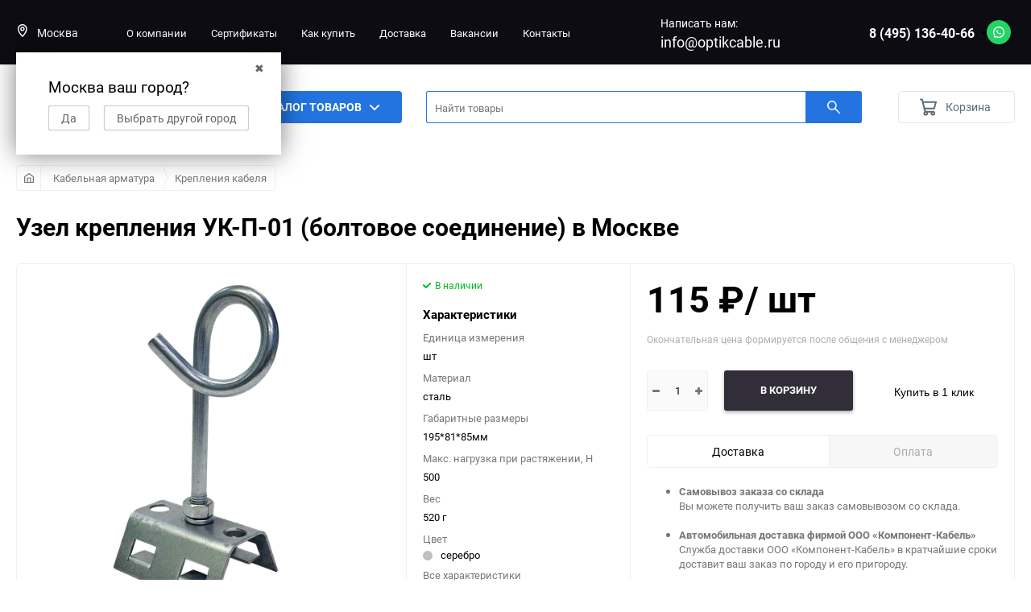

--- FILE ---
content_type: text/html; charset=utf-8
request_url: https://msk.optikcable.ru/kabelnaya-armatura/krepleniya-kabelya/uzel-krepleniya-uk-p-01/
body_size: 28418
content:
<!DOCTYPE html><html class="roboto" lang="ru"><head><meta charset="utf-8"><title>Узел крепления УК-П-01 (болтовое соединение) купить в Москве: цена от Компонент Кабель</title><meta content="designmyshop.ru" name="author"><meta name="keywords" content="Узел крепления УК-П-01 (болтовое соединение) Москва" /><meta name="description" content="Купить узел крепления ук-п-01 (болтовое соединение) предлагает компания Компонент кабель в Москве. Широкий выбор производителей, доступные цены, гарантия, доставка. Звоните 8 (495) 136-40-66." /><meta content="width=device-width, initial-scale=1" name="viewport"><meta content="ie=edge" http-equiv="x-ua-compatible"><link rel="shortcut icon" href="/favicon.ico"/><link rel="stylesheet" media="screen" href="/wa-data/public/site/themes/balance/css/fonts.css?v1.2.4.89"><link rel="stylesheet" media="all" href="/wa-data/public/site/themes/balance/css/vendor.css?v1.2.4.89"><link rel="stylesheet" media="all" href="/wa-data/public/site/themes/balance/css/main.css?v1.2.4.89"><link href="/wa-apps/shop/plugins/quickorder/js/dialog/jquery.dialog.min.css?2.11.15" rel="stylesheet">
<link href="/wa-apps/shop/plugins/quickorder/css/frontend.min.css?2.11.15" rel="stylesheet">
<!--[if lt IE 9]><script src="http://cdnjs.cloudflare.com/ajax/libs/html5shiv/3.7.2/html5shiv.min.js"></script><![endif]--><!--[if lt IE 10 ]><p class="chromeframe" style="background-color:yellow;">Вы используете <strong>устаревший</strong> браузер. Пожалуйста <a href="http://browsehappy.com/?locale=ru" style="color: red; font-weight: bold;">Скачайте новый браузер абсолютно бесплатно</a> или <a href="http://www.google.com/chromeframe/?redirect=true">активируй Google Chrome Frame</a>чтобы пользоваться всеми возможностями сайта.</p><![endif]--><!-- Custom Browsers Color Start --><!-- Chrome, Firefox OS and Opera --><meta name="theme-color" content="#fff"><!-- Windows Phone --><meta name="msapplication-navbutton-color" content="#fff"><!-- iOS Safari --><meta name="apple-mobile-web-app-status-bar-style" content="#fff"><!-- Custom Browsers Color End --><script src="/wa-content/js/jquery/jquery-1.11.1.min.js?v2.4.1"></script><script src="/wa-content/js/jquery-plugins/jquery.cookie.js"></script>
<script src="/wa-apps/shop/plugins/quickorder/js/dialog/jquery.dialog.min.js?2.11.15"></script>
<script src="/wa-apps/shop/plugins/quickorder/js/frontend.min.js?2.11.15"></script>
<link href="/wa-data/public/shop/themes/balance/css/shop.css?v1.2.4.89" rel="stylesheet"><!-- plugin hook: 'frontend_head' -->

<script>
jQuery(function($) {
	if ($.cookie('shop_region_remember_address'))
	{
		return;
	}

	var selector = '[name$="[address.shipping][city]"], [name$="[address.shipping][region]"], [name$="[address.shipping][country]"]';
	var $change_listener = $(document).on('change', selector, function() {
		$.cookie('shop_region_remember_address', '1', {expires: 200, path: '/'});
		$change_listener.off('change');
	});
});
</script><style id="quickorder-inline-styles" data-inline-css="1">[data-quickorder-cb]{background:rgba(243,243,243,1);color:#000;-webkit-border-radius:5px;-moz-border-radius:5px;border-radius:5px;font-family:Arial,sans-serif;font-size:14px;font-style:normal;font-weight:normal;padding:10px 25px;margin-top:10px;margin-bottom:10px;text-align:center}[data-quickorder-cb]:hover{background:rgba(222,222,222,1)}[data-quickorder-cb]{display:table}.quickorder-form[data-quickorder-cf]{background:rgba(255,255,255,1);color:#5e5e5e;-webkit-border-radius:5px;-moz-border-radius:5px;border-radius:5px}[data-quickorder-cf] .quickorder-methods .s-quickorder-method{-webkit-border-radius:5px;-moz-border-radius:5px;border-radius:5px}[data-quickorder-cf] .quickorder-popup{-webkit-border-radius:5px;-moz-border-radius:5px;border-radius:5px}.quickorder-form [data-quickorder-cfh]{background:rgba(243,243,243,1);color:#000;font-family:Arial,sans-serif;font-size:24px;font-style:normal;font-weight:normal;padding:10px 15px}[data-quickorder-cf] [data-quickorder-close]{right:15px}[data-quickorder-cf] .quickorder-popup-head{background:rgba(243,243,243,1);color:#000}[data-quickorder-cf] .quickorder-popup{border:2px solid rgba(243,243,243,1)}.quickorder-form [data-quickorder-ct]{font-size:14px;font-style:normal;font-weight:bold}.quickorder-form [data-quickorder-cfs]{padding:7px;-webkit-border-radius:5px;-moz-border-radius:5px;border-radius:5px;border:1px solid #ccc;width:100%}[data-quickorder-cf] .quickorder-methods .s-quickorder-method{border:1px solid #ccc}[data-quickorder-cf] .quickorder-methods-form .wa-value input,[data-quickorder-cf] .quickorder-methods-form .wa-value select,[data-quickorder-cf] .wa-captcha-input,[data-quickorder-cf] .quickorder-methods-form .wa-value textarea{padding:7px;-webkit-border-radius:5px;-moz-border-radius:5px;border-radius:5px;border:1px solid #ccc}.quickorder-form [data-quickorder-cff]{padding:20px;text-align:center}.quickorder-form [data-quickorder-cfb]{background:rgba(243,243,243,1);color:#000;-webkit-border-radius:5px;-moz-border-radius:5px;border-radius:5px;font-family:Arial,sans-serif;font-size:14px;font-style:normal;font-weight:normal;padding:10px 25px;text-align:center}.quickorder-form [data-quickorder-cfb]:hover{background:rgba(222,222,222,1)}[data-quickorder-cf] .quickorder-methods .s-quickorder-method:hover,[data-quickorder-cf] .quickorder-methods .s-quickorder-method.selected{background:rgba(243,243,243,.1)}[data-quickorder-cf] .quickorder-quantity-volume:hover{background:rgba(243,243,243,.1)}[data-quickorder-cf] .quickorder-popup input[type="button"]{background:rgba(243,243,243,1);color:#000;-webkit-border-radius:5px;-moz-border-radius:5px;border-radius:5px;font-family:Arial,sans-serif;font-size:14px;font-style:normal;font-weight:normal;padding:10px 25px;text-align:center}[data-quickorder-cf] .quickorder-popup input[type="button"]:hover{background:rgba(222,222,222,1)}[data-quickorder-pb]{background:rgba(243,243,243,1);color:#000;-webkit-border-radius:5px;-moz-border-radius:5px;border-radius:5px;font-family:Arial,sans-serif;font-size:14px;font-style:normal;font-weight:normal;padding:10px 25px;margin-top:10px;margin-bottom:10px;text-align:center}[data-quickorder-pb]:hover{background:rgba(222,222,222,1)}[data-quickorder-pb]{display:table}.quickorder-form[data-quickorder-pf]{background:rgba(255,255,255,1);color:#5e5e5e;-webkit-border-radius:5px;-moz-border-radius:5px;border-radius:5px}[data-quickorder-pf] .quickorder-methods .s-quickorder-method{-webkit-border-radius:5px;-moz-border-radius:5px;border-radius:5px}[data-quickorder-pf] .quickorder-popup{-webkit-border-radius:5px;-moz-border-radius:5px;border-radius:5px}.quickorder-form [data-quickorder-pfh]{background:rgba(243,243,243,1);color:#000;font-family:Arial,sans-serif;font-size:24px;font-style:normal;font-weight:normal;padding:10px 15px}[data-quickorder-pf] [data-quickorder-close]{right:15px}[data-quickorder-pf] .quickorder-popup-head{background:rgba(243,243,243,1);color:#000}[data-quickorder-pf] .quickorder-popup{border:2px solid rgba(243,243,243,1)}.quickorder-form [data-quickorder-pt]{font-size:14px;font-style:normal;font-weight:bold}.quickorder-form [data-quickorder-pfs]{padding:7px;-webkit-border-radius:5px;-moz-border-radius:5px;border-radius:5px;border:1px solid #ccc;width:100%}[data-quickorder-pf] .quickorder-methods .s-quickorder-method{border:1px solid #ccc}[data-quickorder-pf] .quickorder-methods-form .wa-value input,[data-quickorder-pf] .quickorder-methods-form .wa-value select,[data-quickorder-pf] .wa-captcha-input,[data-quickorder-pf] .quickorder-methods-form .wa-value textarea{padding:7px;-webkit-border-radius:5px;-moz-border-radius:5px;border-radius:5px;border:1px solid #ccc}.quickorder-form [data-quickorder-pff]{padding:20px;text-align:center}.quickorder-form [data-quickorder-pfb]{background:rgba(243,243,243,1);color:#000;-webkit-border-radius:5px;-moz-border-radius:5px;border-radius:5px;font-family:Arial,sans-serif;font-size:14px;font-style:normal;font-weight:normal;padding:10px 25px;text-align:center}.quickorder-form [data-quickorder-pfb]:hover{background:rgba(222,222,222,1)}[data-quickorder-pf] .quickorder-methods .s-quickorder-method:hover,[data-quickorder-pf] .quickorder-methods .s-quickorder-method.selected{background:rgba(243,243,243,.1)}[data-quickorder-pf] .quickorder-quantity-volume:hover{background:rgba(243,243,243,.1)}[data-quickorder-pf] .quickorder-popup input[type="button"]{background:rgba(243,243,243,1);color:#000;-webkit-border-radius:5px;-moz-border-radius:5px;border-radius:5px;font-family:Arial,sans-serif;font-size:14px;font-style:normal;font-weight:normal;padding:10px 25px;text-align:center}[data-quickorder-pf] .quickorder-popup input[type="button"]:hover{background:rgba(222,222,222,1)}/* Добавляйте свой CSS ниже */</style><script>jQuery(document).ready(function($) {$.quickorder.init({version:'2.11.15',isDebug:'0',isMobile:'0',messages:{"Select product sku":"\u0412\u044b\u0431\u0440\u0430\u0442\u044c \u0432\u0430\u0440\u0438\u0430\u043d\u0442 \u0442\u043e\u0432\u0430\u0440\u0430","Product with the selected option combination is not available for purchase":"\u0422\u043e\u0432\u0430\u0440 \u0441 \u0432\u044b\u0431\u0440\u0430\u043d\u043d\u044b\u043c\u0438 \u0445\u0430\u0440\u0430\u043a\u0442\u0435\u0440\u0438\u0441\u0442\u0438\u043a\u0430\u043c\u0438 \u043d\u0435 \u0434\u043e\u0441\u0442\u0443\u043f\u0435\u043d \u0434\u043b\u044f \u0437\u0430\u043a\u0430\u0437\u0430","This product is already selected":"\u0422\u043e\u0432\u0430\u0440 \u0443\u0436\u0435 \u0432\u044b\u0431\u0440\u0430\u043d","Fix the errors above":"\u0418\u0441\u043f\u0440\u0430\u0432\u044c\u0442\u0435 \u0434\u043e\u043f\u0443\u0449\u0435\u043d\u043d\u044b\u0435 \u043e\u0448\u0438\u0431\u043a\u0438","The shopping cart is empty":"\u041a\u043e\u0440\u0437\u0438\u043d\u0430 \u043f\u0443\u0441\u0442\u0430","Wait, please... Redirecting":"\u041f\u043e\u0436\u0430\u043b\u0443\u0439\u0441\u0442\u0430, \u043f\u043e\u0434\u043e\u0436\u0434\u0438\u0442\u0435... \u0418\u0434\u0435\u0442 \u043f\u0435\u0440\u0435\u043d\u0430\u043f\u0440\u0430\u0432\u043b\u0435\u043d\u0438\u0435","Field is required":"\u041e\u0431\u044f\u0437\u0430\u0442\u0435\u043b\u044c\u043d\u043e\u0435 \u043f\u043e\u043b\u0435","Fill in required fields":"\u0417\u0430\u043f\u043e\u043b\u043d\u0438\u0442\u0435 \u043e\u0431\u044f\u0437\u0430\u0442\u0435\u043b\u044c\u043d\u044b\u0435 \u043f\u043e\u043b\u044f","Your order is empty":"\u0412\u0430\u0448 \u0437\u0430\u043a\u0430\u0437 \u043f\u0443\u0441\u0442","Fill in captcha field":"\u0417\u0430\u043f\u043e\u043b\u043d\u0438\u0442\u0435 \u043f\u0440\u043e\u0432\u0435\u0440\u043e\u0447\u043d\u044b\u0439 \u043a\u043e\u0434","Terms and agreement":"\u0423\u0441\u043b\u043e\u0432\u0438\u044f \u0438 \u0441\u043e\u0433\u043b\u0430\u0448\u0435\u043d\u0438\u044f","Phone format is not correct.<br>Use this one:":"\u041d\u0435\u043a\u043e\u0440\u0440\u0435\u043a\u0442\u043d\u044b\u0439 \u0444\u043e\u0440\u043c\u0430\u0442 \u0442\u0435\u043b\u0435\u0444\u043e\u043d\u0430.<br>\u0418\u0441\u043f\u043e\u043b\u044c\u0437\u0443\u0439\u0442\u0435 \u0442\u0430\u043a\u043e\u0439:","Shipping method has errors. Please, fix them.":"\u041c\u0435\u0442\u043e\u0434\u044b \u0434\u043e\u0441\u0442\u0430\u0432\u043a\u0438 \u0441\u043e\u0434\u0435\u0440\u0436\u0430\u0442 \u043e\u0448\u0438\u0431\u043a\u0438. \u041f\u043e\u0436\u0430\u043b\u0443\u0439\u0441\u0442\u0430, \u0438\u0441\u043f\u0440\u0430\u0432\u044c\u0442\u0435 \u0438\u0445.","Payment method has errors. Please, fix them.":"\u041c\u0435\u0442\u043e\u0434\u044b \u043e\u043f\u043b\u0430\u0442\u044b \u0441\u043e\u0434\u0435\u0440\u0436\u0430\u0442 \u043e\u0448\u0438\u0431\u043a\u0438. \u041f\u043e\u0436\u0430\u043b\u0443\u0439\u0441\u0442\u0430, \u0438\u0441\u043f\u0440\u0430\u0432\u044c\u0442\u0435 \u0438\u0445.","Minimal sum of order is %s":"\u041c\u0438\u043d\u0438\u043c\u0430\u043b\u044c\u043d\u0430\u044f \u0441\u0443\u043c\u043c\u0430 \u0437\u0430\u043a\u0430\u0437\u0430 %s","Minimal sum of each product is":"\u041c\u0438\u043d\u0438\u043c\u0430\u043b\u044c\u043d\u0430\u044f \u0441\u0442\u043e\u0438\u043c\u043e\u0441\u0442\u044c \u043a\u0430\u0436\u0434\u043e\u0433\u043e \u0442\u043e\u0432\u0430\u0440\u0430 %s","Minimal quantity of products is":"\u041c\u0438\u043d\u0438\u043c\u0430\u043b\u044c\u043d\u043e\u0435 \u043a\u043e\u043b\u0438\u0447\u0435\u0441\u0442\u0432\u043e \u0442\u043e\u0432\u0430\u0440\u043e\u0432","Minimal quantity of each product is":"\u041c\u0438\u043d\u0438\u043c\u0430\u043b\u044c\u043d\u043e\u0435 \u043a\u043e\u043b\u0438\u0447\u0435\u0441\u0442\u0432\u043e \u043a\u0430\u0436\u0434\u043e\u0433\u043e \u0442\u043e\u0432\u0430\u0440\u0430","Wait, please..":"\u041f\u043e\u0436\u0430\u043b\u0443\u0439\u0441\u0442\u0430, \u043f\u043e\u0434\u043e\u0436\u0434\u0438\u0442\u0435.."},currency:{"code":"RUB","sign":"\u0440\u0443\u0431.","sign_html":"<span class=\"ruble\">\u20bd<\/span>","sign_position":1,"sign_delim":" ","decimal_point":",","frac_digits":"2","thousands_sep":" "},usingPlugins:0,contactUpdate:0,popupClose:1,replace78:0,mobileStabDelay:'500',minimal:{"total_quantity":"","product_quantity":"","price":"","product_sum":""},productButton:'[data-quickorder-product-button]',cartButton:'[data-quickorder-cart-button]',analytics:{"cart":{"ga_counter":"","ya_counter":"","yaecom":"","yaecom_goal_id":"","yaecom_container":"","ya_fopen":"","ya_submit":"","ya_submit_error":"","ga_category_fopen":"","ga_action_fopen":"","ga_category_submit":"","ga_action_submit":"","ga_category_submit_error":"","ga_action_submit_error":""},"product":{"ga_counter":"","ya_counter":"","yaecom":"","yaecom_goal_id":"","yaecom_container":"","ya_fopen":"","ya_submit":"","ya_submit_error":"","ga_category_fopen":"","ga_action_fopen":"","ga_category_submit":"","ga_action_submit":"","ga_category_submit_error":"","ga_action_submit_error":""}},urls:{getProductSkus:'/quickorder/getProductSkus/',shipping:'/quickorder/shipping/update/',update:'/quickorder/update/',load:'/quickorder/load/',payment:'/quickorder/payment/',send:'/quickorder/send/',service:'/quickorder/service/update/',cartSaveUrl:{shop:'https://msk.optikcable.ru/cart/save/',plugin:'https://msk.optikcable.ru/my/'},cartDeleteUrl:{shop:'https://msk.optikcable.ru/cart/delete/',plugin:'https://msk.optikcable.ru/my/'},cartAddUrl:{shop:'https://msk.optikcable.ru/cart/add/',plugin:'https://msk.optikcable.ru/my/'}}});});</script><link rel="stylesheet" media="all" href="/wa-data/public/site/themes/balance/css/themecolors/color-3.css?v1.2.4.89"><meta property="og:type" content="website" />
<meta property="og:title" content="Узел крепления УК-П-01 (болтовое соединение) купить в Москве: цена от Компонент Кабель" />
<meta property="og:image" content="https://msk.optikcable.ru/wa-data/public/shop/products/06/17/1706/images/5914/5914.750x0.png" />
<meta property="og:url" content="https://msk.optikcable.ru/kabelnaya-armatura/krepleniya-kabelya/uzel-krepleniya-uk-p-01/" />
<meta property="product:price:amount" content="115" />
<meta property="product:price:currency" content="RUB" />
<meta property="og:description" content="Купить узел крепления ук-п-01 (болтовое соединение) предлагает компания Компонент кабель в Москве. Широкий выбор производителей, доступные цены, гарантия, доставка. Звоните 8 (495) 136-40-66." />
<!-- Yandex.Metrika counter -->
<script type="text/javascript" >
   (function(m,e,t,r,i,k,a){m[i]=m[i]||function(){(m[i].a=m[i].a||[]).push(arguments)};
   m[i].l=1*new Date();
   for (var j = 0; j < document.scripts.length; j++) {if (document.scripts[j].src === r) { return; }}
   k=e.createElement(t),a=e.getElementsByTagName(t)[0],k.async=1,k.src=r,a.parentNode.insertBefore(k,a)})
   (window, document, "script", "https://mc.yandex.ru/metrika/tag.js", "ym");

   ym(53078746, "init", {
        clickmap:true,
        trackLinks:true,
        accurateTrackBounce:true,
        webvisor:true
   });
</script>
<noscript><div><img src="https://mc.yandex.ru/watch/53078746" style="position:absolute; left:-9999px;" alt="" /></div></noscript>
<!-- /Yandex.Metrika counter --><link rel="stylesheet" media="all" href="/wa-data/public/site/themes/balance/css/user.css?v1.2.4.89">
    <link href="/wa-data/public/shop/plugins/belllight/css/belllight.css?v1.4.3-6213047243" rel="stylesheet" />
    <script src="/wa-data/public/shop/plugins/belllight/js/belllight.js?v1.4.3-6213047243"></script><link rel="stylesheet" type="text/css" href="/wa-data/public/site/slick/slick.css"><link rel="stylesheet" type="text/css" href="/wa-data/public/site/slick/slick-theme.css"><script src="/wa-data/public/site/slick/slick.js" type="text/javascript" charset="utf-8"></script></head><body data-viewed="1706" data-theme-id="balance"><main id="my-page"><div class="page-preloader"><div class="inner-loader"></div></div><div class="outer-wrapper item-page"><header class="site-header site-header_mob site-header_2"><div class="site-header__menu-row"><a class="cat-menu-btn-mob" href="#"><span class="cat-menu-btn-mob__inner"><span class="icon"><svg class="icon" width="10" height="10"><use xlink:href="#icon-catalog-mob"></use></svg></span><span class="cat-menu-btn-mob__text">Каталог товаров</span></span></a></div><div class="site-header__main"><div class="site-header__main-inner"><div class="site-header__hamb-logo"><a class="hamburger" href="#mmenu"><span class="hamburger__inner"></span></a><a class="site-header__logo" href="/"><img src="/wa-data/public/site/themes/balance/img/logo_mobile.png?v1648446066?v1.2.4.89" alt="Компонент-Кабель"></a></div><div class="site-header__actions"><div class="site-actions site-actions_mob"><div class="site-actions__btn site-actions__btn_search"><a class="action-btn inline-popup-search" href="#search-popup"><span class="action-btn__inner"><svg class="icon" width="22" height="22"><use xlink:href="#icon-search"></use></svg><span class="action-btn__text">Поиск</span></span></a><div class="b-popup b-popup_search mfp-hide mfp-with-anim" id="search-popup"><div class="b-popup__inner"><div class="site-search"><div class="site-search__title">Поиск</div><form class="search__form-autocomplete search__form-shop" action="/search/" data-images="1" data-limit="6"><div class="site-search__inner"><div class="site-search__input-wrapper"><input class="site-search__input site-search__input_merged" type="search" name="query" autocomplete="off" placeholder="Найти товары" value="" /><div class="site-search__loader"></div></div><button class="site-search__btn"><svg class="icon cent-icon" width="16" height="16"><use xlink:href="#icon-search"></use></svg><span class="site-search__btn-text">Поиск</span></button></div></form><div class="autocomplete-suggestions"><div class="autocomplete-suggestion autocomplete-suggestion-showall"><a class="btn btn_default btn_sec-9 view-all" href="/search/" data-href="/search/?*"><span>Посмотреть все результаты</span><div class="hover-anim"></div></a></div></div></div></div></div></div><div class="site-actions__btn site-actions__btn_cart"><a href="/order/" class="action-btn js-minicart is-empty"><div class="action-btn__inner"><svg class="icon" width="24" height="20"><use xlink:href="#icon-cart"></use></svg><div class="action-btn__qty js-minicart-count">0</div></div></a></div></div></div></div></div><div class="mob-search"><form action="/search/" data-images="1" data-limit="6"><input type="search" name="query" autocomplete="off" placeholder="Найти товары" value=""><input type="submit"></form></div><nav class="mobile-nav" id="mmenu"><ul class="mobile-nav__list"><li class="mobile-nav__item mobile-nav__item_catalog mobile-nav__item_main"><span class="mobile-nav__btn"><svg class="icon" width="16" height="16"><use xlink:href="#icon-catalog-mob"></use></svg><span class="mobile-nav__text">Каталог товаров</span></span><ul class="mobile-nav__list"><li class="mobile-nav__item"><span class="mobile-nav__btn"><span class="mobile-nav__icon mobile-nav__icon_big"><img class="lazy-img" src="[data-uri]" data-src="/wa-data/public/site/img/1810.200x0-removebg-preview.png" alt></span><span class="mobile-nav__text">Оптический кабель</span></span><ul class="mobile-nav__list mobile-nav__list_next"><li class="mobile-nav__item"><a class="mobile-nav__btn" href="/opticheskiy-kabel/">Посмотреть все товары</a></li><li class="mobile-nav__item"><span class="mobile-nav__btn"><span class="mobile-nav__text">Оптический кабель FTTH</span></span><ul class="mobile-nav__list mobile-nav__list_next"><li class="mobile-nav__item"><a class="mobile-nav__btn" href="/opticheskiy-kabel/ftth/">Посмотреть все товары</a></li><li class="mobile-nav__item"><a href="/opticheskiy-kabel/ftth/dlya-primeneniya-v-setyakh-ftth/" class="mobile-nav__btn"><span class="mobile-nav__text">Оптический кабель для применения в сетях FTTH</span></a></li><li class="mobile-nav__item"><a href="/opticheskiy-kabel/ftth/dlya-primeneniya-v-setyakh-ftth-usilennyy-vynesennym-nesushchim-elementom/" class="mobile-nav__btn"><span class="mobile-nav__text">Оптический кабель для применения в сетях FTTH, усиленный вынесенным несущим элементом</span></a></li></ul></li><li class="mobile-nav__item"><span class="mobile-nav__btn"><span class="mobile-nav__text">Оптический кабель самонесущий</span></span><ul class="mobile-nav__list mobile-nav__list_next"><li class="mobile-nav__item"><a class="mobile-nav__btn" href="/opticheskiy-kabel/samonesushchiy/">Посмотреть все товары</a></li><li class="mobile-nav__item"><a href="/opticheskiy-kabel/samonesushchiy/opticheskiy-kabel-samonesushchiy-adss/" class="mobile-nav__btn"><span class="mobile-nav__text">Оптический кабель самонесущий ADSS</span></a></li><li class="mobile-nav__item"><a href="/opticheskiy-kabel/samonesushchiy/ploskiy-drop-kabel-co-flat/" class="mobile-nav__btn"><span class="mobile-nav__text">Плоский кабель самонесущий CO-FLAT</span></a></li><li class="mobile-nav__item"><a href="/opticheskiy-kabel/samonesushchiy/opticheskiy-kabel-samonesushchiy-oksnm/" class="mobile-nav__btn"><span class="mobile-nav__text">Оптический кабель самонесущий ОКСНМ</span></a></li><li class="mobile-nav__item"><a href="/opticheskiy-kabel/samonesushchiy/opticheskiy-kabel-samonesushchiy-oksnts2p/" class="mobile-nav__btn"><span class="mobile-nav__text">Оптический кабель самонесущий ОКСНЦ2п</span></a></li></ul></li><li class="mobile-nav__item"><span class="mobile-nav__btn"><span class="mobile-nav__text">Оптический кабель в грунт</span></span><ul class="mobile-nav__list mobile-nav__list_next"><li class="mobile-nav__item"><a class="mobile-nav__btn" href="/opticheskiy-kabel/opticheskiy-kabel-v-grunt/">Посмотреть все товары</a></li><li class="mobile-nav__item"><a href="/opticheskiy-kabel/opticheskiy-kabel-v-grunt/ikb-t/" class="mobile-nav__btn"><span class="mobile-nav__text">Оптический кабель в грунт ИКБ-Т</span></a></li><li class="mobile-nav__item"><a href="/opticheskiy-kabel/opticheskiy-kabel-v-grunt/opticheskiy-kabel-v-grunt-omzkgts/" class="mobile-nav__btn"><span class="mobile-nav__text">Оптический кабель в грунт ОМЗКГЦ</span></a></li><li class="mobile-nav__item"><a href="/opticheskiy-kabel/opticheskiy-kabel-v-grunt/opticheskiy-kabel-v-grunt-omzkgm/" class="mobile-nav__btn"><span class="mobile-nav__text">Оптический кабель в грунт ОМЗКГМ</span></a></li><li class="mobile-nav__item"><a href="/opticheskiy-kabel/opticheskiy-kabel-v-grunt/opticheskiy-kabel-v-grunt-ogts/" class="mobile-nav__btn"><span class="mobile-nav__text">Оптический кабель в грунт ОГЦ</span></a></li><li class="mobile-nav__item"><a href="/opticheskiy-kabel/opticheskiy-kabel-v-grunt/opticheskiy-kabel-v-grunt-ogd/" class="mobile-nav__btn"><span class="mobile-nav__text">Оптический кабель в грунт ОГД</span></a></li></ul></li><li class="mobile-nav__item"><span class="mobile-nav__btn"><span class="mobile-nav__text">Оптический кабель подвесной с выносным силовым элементом</span></span><ul class="mobile-nav__list mobile-nav__list_next"><li class="mobile-nav__item"><a class="mobile-nav__btn" href="/opticheskiy-kabel/opticheskiy-kabel-podvesnoy-s-vynosnym-silovym-elementom/">Посмотреть все товары</a></li><li class="mobile-nav__item"><a href="/opticheskiy-kabel/opticheskiy-kabel-podvesnoy-s-vynosnym-silovym-elementom/podvesnoy-s-vynosnym-silovym-elementom-opts/" class="mobile-nav__btn"><span class="mobile-nav__text">Подвесной с выносным силовым элементом ОПЦ</span></a></li><li class="mobile-nav__item"><a href="/opticheskiy-kabel/opticheskiy-kabel-podvesnoy-s-vynosnym-silovym-elementom/podvesnoy-s-vynosnym-silovym-elementom-opd/" class="mobile-nav__btn"><span class="mobile-nav__text">Подвесной с выносным силовым элементом ОПД</span></a></li></ul></li><li class="mobile-nav__item"><span class="mobile-nav__btn"><span class="mobile-nav__text">Оптический кабель для прокладки в канализацию</span></span><ul class="mobile-nav__list mobile-nav__list_next"><li class="mobile-nav__item"><a class="mobile-nav__btn" href="/opticheskiy-kabel/opticheskiy-kabel-dlya-prokladki-v-kanalizatsiyu/">Посмотреть все товары</a></li><li class="mobile-nav__item"><a href="/opticheskiy-kabel/opticheskiy-kabel-dlya-prokladki-v-kanalizatsiyu/v-kanalizatsiyu-co-tg/" class="mobile-nav__btn"><span class="mobile-nav__text">Кабель CO-TG</span></a></li><li class="mobile-nav__item"><a href="/opticheskiy-kabel/opticheskiy-kabel-dlya-prokladki-v-kanalizatsiyu/v-kanalizatsiyu-okstts/" class="mobile-nav__btn"><span class="mobile-nav__text">Кабель ОКСТЦ</span></a></li><li class="mobile-nav__item"><a href="/opticheskiy-kabel/opticheskiy-kabel-dlya-prokladki-v-kanalizatsiyu/v-kanalizatsiyu-okstm/" class="mobile-nav__btn"><span class="mobile-nav__text">Кабель ОКСТМ</span></a></li><li class="mobile-nav__item"><a href="/opticheskiy-kabel/opticheskiy-kabel-dlya-prokladki-v-kanalizatsiyu/v-kanalizatsiyu-otts/" class="mobile-nav__btn"><span class="mobile-nav__text">Кабель ОТЦ</span></a></li></ul></li><li class="mobile-nav__item"><a href="/opticheskiy-kabel/opticheskiy-kabel-dlya-primeneniya-vnutri-pomeshcheniy-distribution-cable/" class="mobile-nav__btn"><span class="mobile-nav__text">Оптический кабель для применения внутри помещений (Distribution cable)</span></a></li><li class="mobile-nav__item"><a href="/opticheskiy-kabel/universalnyy-opticheskiy-kabel/" class="mobile-nav__btn"><span class="mobile-nav__text">Универсальный оптический кабель</span></a></li><li class="mobile-nav__item"><a href="/opticheskiy-kabel/kabel-dlya-izgotovleniya-opticheskikh-shnurov/" class="mobile-nav__btn"><span class="mobile-nav__text">Кабель для изготовления оптических шнуров</span></a></li></ul></li><li class="mobile-nav__item"><a href="/opticheskoe-volokno/" class="mobile-nav__btn"><span class="mobile-nav__icon mobile-nav__icon_big"><img class="lazy-img" src="[data-uri]" data-src="/wa-data/public/site/5971.970.jpg" alt></span><span class="mobile-nav__text">Оптическое волокно</span></a></li><li class="mobile-nav__item"><span class="mobile-nav__btn"><span class="mobile-nav__icon mobile-nav__icon_big"><img class="lazy-img" src="[data-uri]" data-src="/wa-data/public/site/img/41q.png" alt></span><span class="mobile-nav__text">Кабель витая пара</span></span><ul class="mobile-nav__list mobile-nav__list_next"><li class="mobile-nav__item"><a class="mobile-nav__btn" href="/kabel-vitaya-para/">Посмотреть все товары</a></li><li class="mobile-nav__item"><a href="/kabel-vitaya-para/2-pary/" class="mobile-nav__btn"><span class="mobile-nav__text">Кабель UTP2</span></a></li><li class="mobile-nav__item"><a href="/kabel-vitaya-para/4-pary/" class="mobile-nav__btn"><span class="mobile-nav__text">Кабель UTP4</span></a></li><li class="mobile-nav__item"><a href="/kabel-vitaya-para/vitaya-para-vnutrennyaya/" class="mobile-nav__btn"><span class="mobile-nav__text">Витая пара внутренняя</span></a></li><li class="mobile-nav__item"><a href="/kabel-vitaya-para/vitaya-para-vneshnyaya/" class="mobile-nav__btn"><span class="mobile-nav__text">Витая пара внешняя</span></a></li></ul></li><li class="mobile-nav__item"><span class="mobile-nav__btn"><span class="mobile-nav__icon mobile-nav__icon_big"><img class="lazy-img" src="[data-uri]" data-src="/wa-data/public/site/img/17q.png" alt></span><span class="mobile-nav__text">Оптические муфты</span></span><ul class="mobile-nav__list mobile-nav__list_next"><li class="mobile-nav__item"><a class="mobile-nav__btn" href="/opticheskie-mufty/">Посмотреть все товары</a></li><li class="mobile-nav__item"><a href="/opticheskie-mufty/opticheskie-kross-mufty-ftth/" class="mobile-nav__btn"><span class="mobile-nav__text">Оптические кросс-муфты FTTH</span></a></li><li class="mobile-nav__item"><a href="/opticheskie-mufty/mufty-opticheskie-gjs/" class="mobile-nav__btn"><span class="mobile-nav__text">Муфты оптические GJS</span></a></li><li class="mobile-nav__item"><a href="/opticheskie-mufty/opticheskie-mufty-mvot-i-okm/" class="mobile-nav__btn"><span class="mobile-nav__text">Оптические муфты МВОТ и ОКМ</span></a></li><li class="mobile-nav__item"><a href="/opticheskie-mufty/mufty-opticheskie-ksc/" class="mobile-nav__btn"><span class="mobile-nav__text">Муфты оптические KSC</span></a></li><li class="mobile-nav__item"><span class="mobile-nav__btn"><span class="mobile-nav__text">Оптические муфты ССД</span></span><ul class="mobile-nav__list mobile-nav__list_next"><li class="mobile-nav__item"><a class="mobile-nav__btn" href="/opticheskie-mufty/opticheskie-mufty-ccd/">Посмотреть все товары</a></li><li class="mobile-nav__item"><a href="/opticheskie-mufty/opticheskie-mufty-ccd/mufty-krossy-ftth-pervyy-i-vtoroy-kaskad/" class="mobile-nav__btn"><span class="mobile-nav__text">Муфты-кроссы (FTTH первый и второй каскад)</span></a></li><li class="mobile-nav__item"><a href="/opticheskie-mufty/opticheskie-mufty-ccd/mufty-podvesnye-mekhanicheskie-vvody/" class="mobile-nav__btn"><span class="mobile-nav__text">Муфты подвесные (механические вводы)</span></a></li><li class="mobile-nav__item"><a href="/opticheskie-mufty/opticheskie-mufty-ccd/mufty-podvesnye-vvody-tut/" class="mobile-nav__btn"><span class="mobile-nav__text">Муфты подвесные (вводы ТУТ)</span></a></li><li class="mobile-nav__item"><a href="/opticheskie-mufty/opticheskie-mufty-ccd/mufty-podvesnye-spetsialnye-vvody/" class="mobile-nav__btn"><span class="mobile-nav__text">Муфты подвесные (специальные вводы)</span></a></li><li class="mobile-nav__item"><a href="/opticheskie-mufty/opticheskie-mufty-ccd/aksessuary-k-podvesnym-muftam/" class="mobile-nav__btn"><span class="mobile-nav__text">Аксессуары к подвесным муфтам</span></a></li><li class="mobile-nav__item"><a href="/opticheskie-mufty/opticheskie-mufty-ccd/mufty-dlya-kabelnoy-kanalizatsii-vvody-tut/" class="mobile-nav__btn"><span class="mobile-nav__text">Муфты для кабельной канализации (вводы ТУТ)</span></a></li><li class="mobile-nav__item"><a href="/opticheskie-mufty/opticheskie-mufty-ccd/aksessuary-k-muftam-dlya-kabelnoy-kanalizatsii/" class="mobile-nav__btn"><span class="mobile-nav__text">Аксессуары к муфтам для кабельной канализации</span></a></li><li class="mobile-nav__item"><a href="/opticheskie-mufty/opticheskie-mufty-ccd/mufty-gruntovye-magistralnye-spetsialnye-vvody/" class="mobile-nav__btn"><span class="mobile-nav__text">Муфты грунтовые магистральные (специальные вводы)</span></a></li><li class="mobile-nav__item"><a href="/opticheskie-mufty/opticheskie-mufty-ccd/aksessuary-dlya-gruntovykh-muft/" class="mobile-nav__btn"><span class="mobile-nav__text">Аксессуары для грунтовых муфт</span></a></li><li class="mobile-nav__item"><a href="/opticheskie-mufty/opticheskie-mufty-ccd/mufty-dlya-lep-grozotros/" class="mobile-nav__btn"><span class="mobile-nav__text">Муфты для ЛЭП (грозотрос)</span></a></li><li class="mobile-nav__item"><a href="/opticheskie-mufty/opticheskie-mufty-ccd/mufty-dlya-lep-grozotros-plavka-lda/" class="mobile-nav__btn"><span class="mobile-nav__text">Муфты для ЛЭП (грозотрос, плавка льда)</span></a></li><li class="mobile-nav__item"><a href="/opticheskie-mufty/opticheskie-mufty-ccd/aksessuary-k-muftam-dlya-lep/" class="mobile-nav__btn"><span class="mobile-nav__text">Аксессуары к муфтам для ЛЭП</span></a></li><li class="mobile-nav__item"><a href="/opticheskie-mufty/opticheskie-mufty-ccd/avariynye-remontnye-vstavki-vro-i-atkk/" class="mobile-nav__btn"><span class="mobile-nav__text">Аварийные ремонтные вставки ВРО и АТКК</span></a></li><li class="mobile-nav__item"><a href="/opticheskie-mufty/opticheskie-mufty-ccd/obshchie-aksessuary-k-muftam/" class="mobile-nav__btn"><span class="mobile-nav__text">Общие аксессуары к муфтам</span></a></li></ul></li></ul></li><li class="mobile-nav__item"><span class="mobile-nav__btn"><span class="mobile-nav__icon mobile-nav__icon_big"><img class="lazy-img" src="[data-uri]" data-src="/wa-data/public/site/img/25q.png" alt></span><span class="mobile-nav__text">Оптические кроссы</span></span><ul class="mobile-nav__list mobile-nav__list_next"><li class="mobile-nav__item"><a class="mobile-nav__btn" href="/opticheskie-krossy/">Посмотреть все товары</a></li><li class="mobile-nav__item"><a href="/opticheskie-krossy/krossy-v-stoyku/" class="mobile-nav__btn"><span class="mobile-nav__text">Кроссы в стойку</span></a></li><li class="mobile-nav__item"><a href="/opticheskie-krossy/nastennye-krossy/" class="mobile-nav__btn"><span class="mobile-nav__text">Настенные кроссы</span></a></li><li class="mobile-nav__item"><a href="/opticheskie-krossy/aksessuary-dlya-krossov/" class="mobile-nav__btn"><span class="mobile-nav__text">Аксессуары для кроссов</span></a></li><li class="mobile-nav__item"><a href="/opticheskie-krossy/krossy-vysokoy-plotnosti-voks-fp/" class="mobile-nav__btn"><span class="mobile-nav__text">Кроссы высокой плотности ВОКС-ФП</span></a></li><li class="mobile-nav__item"><a href="/opticheskie-krossy/krossy-vysokoy-plotnosti-voks-fp-st/" class="mobile-nav__btn"><span class="mobile-nav__text">Кроссы высокой плотности ВОКС-ФП-СТ</span></a></li><li class="mobile-nav__item"><a href="/opticheskie-krossy/krossy-vysokoy-plotnosti-voks-b/" class="mobile-nav__btn"><span class="mobile-nav__text">Кроссы высокой плотности ВОКС-Б</span></a></li><li class="mobile-nav__item"><a href="/opticheskie-krossy/krossy-vysokoy-plotnosti-voks-f/" class="mobile-nav__btn"><span class="mobile-nav__text">Кроссы высокой плотности ВОКС-Ф</span></a></li><li class="mobile-nav__item"><a href="/opticheskie-krossy/domovye-shkafy-shkon-kpv/" class="mobile-nav__btn"><span class="mobile-nav__text">Домовые шкафы ШКОН-КПВ</span></a></li><li class="mobile-nav__item"><a href="/opticheskie-krossy/podezdnye-shkafy-shkon-pr/" class="mobile-nav__btn"><span class="mobile-nav__text">Подъездные шкафы ШКОН-ПР</span></a></li><li class="mobile-nav__item"><a href="/opticheskie-krossy/etazhnye-korobki/" class="mobile-nav__btn"><span class="mobile-nav__text">Этажные коробки</span></a></li><li class="mobile-nav__item"><a href="/opticheskie-krossy/etazhnye-korobki-splitternye/" class="mobile-nav__btn"><span class="mobile-nav__text">Этажные коробки сплиттерные</span></a></li></ul></li><li class="mobile-nav__item"><span class="mobile-nav__btn"><span class="mobile-nav__icon mobile-nav__icon_big"><img class="lazy-img" src="[data-uri]" data-src="/wa-data/public/site/img/2777.200x0-removebg-preview.png" alt></span><span class="mobile-nav__text">Шкафы и стойки</span></span><ul class="mobile-nav__list mobile-nav__list_next"><li class="mobile-nav__item"><a class="mobile-nav__btn" href="/shkafy-i-stoyki/">Посмотреть все товары</a></li><li class="mobile-nav__item"><span class="mobile-nav__btn"><span class="mobile-nav__text">Телекоммуникационные шкафы</span></span><ul class="mobile-nav__list mobile-nav__list_next"><li class="mobile-nav__item"><a class="mobile-nav__btn" href="/shkafy-i-stoyki/telekommunikatsionnye-shkafy/">Посмотреть все товары</a></li><li class="mobile-nav__item"><a href="/shkafy-i-stoyki/telekommunikatsionnye-shkafy/shkafy-nastennye/" class="mobile-nav__btn"><span class="mobile-nav__text">Настенные коммуникационные шкафы</span></a></li><li class="mobile-nav__item"><a href="/shkafy-i-stoyki/telekommunikatsionnye-shkafy/shkafy-napolnye/" class="mobile-nav__btn"><span class="mobile-nav__text">Напольные телекоммуникационные шкафы</span></a></li></ul></li><li class="mobile-nav__item"><a href="/shkafy-i-stoyki/shkafy-antivandalnye/" class="mobile-nav__btn"><span class="mobile-nav__text">Антивандальные телекоммуникационные шкафы</span></a></li><li class="mobile-nav__item"><span class="mobile-nav__btn"><span class="mobile-nav__text">Шкафы климатические и термобоксы</span></span><ul class="mobile-nav__list mobile-nav__list_next"><li class="mobile-nav__item"><a class="mobile-nav__btn" href="/shkafy-i-stoyki/shkafy-klimaticheskie-i-termoboksy/">Посмотреть все товары</a></li><li class="mobile-nav__item"><a href="/shkafy-i-stoyki/shkafy-klimaticheskie-i-termoboksy/shkafy-klimaticheskie-nastennye/" class="mobile-nav__btn"><span class="mobile-nav__text">Шкафы климатические настенные</span></a></li><li class="mobile-nav__item"><a href="/shkafy-i-stoyki/shkafy-klimaticheskie-i-termoboksy/shkafy-klimaticheskie-napolnye/" class="mobile-nav__btn"><span class="mobile-nav__text">Шкафы климатические напольные</span></a></li><li class="mobile-nav__item"><a href="/shkafy-i-stoyki/shkafy-klimaticheskie-i-termoboksy/termoboksy/" class="mobile-nav__btn"><span class="mobile-nav__text">Термобоксы</span></a></li></ul></li><li class="mobile-nav__item"><a href="/shkafy-i-stoyki/telekommunikatsionnye-stoyki-19/" class="mobile-nav__btn"><span class="mobile-nav__text">Телекоммуникационные стойки 19''</span></a></li><li class="mobile-nav__item"><a href="/shkafy-i-stoyki/aksessuary-dlya-shkafov-i-stoek/" class="mobile-nav__btn"><span class="mobile-nav__text">Аксессуары для шкафов и стоек</span></a></li></ul></li><li class="mobile-nav__item"><span class="mobile-nav__btn"><span class="mobile-nav__icon mobile-nav__icon_big"><img class="lazy-img" src="[data-uri]" data-src="/wa-data/public/site/img/15q.png" alt></span><span class="mobile-nav__text">Кабельная арматура</span></span><ul class="mobile-nav__list mobile-nav__list_next"><li class="mobile-nav__item"><a class="mobile-nav__btn" href="/kabelnaya-armatura/">Посмотреть все товары</a></li><li class="mobile-nav__item"><a href="/kabelnaya-armatura/ankernye-natyazhnye-zazhimy/" class="mobile-nav__btn"><span class="mobile-nav__text">Анкерные натяжные зажимы</span></a></li><li class="mobile-nav__item"><a href="/kabelnaya-armatura/podderzhivayushchie-zazhimy/" class="mobile-nav__btn"><span class="mobile-nav__text">Поддерживающие зажимы</span></a></li><li class="mobile-nav__item"><a href="/kabelnaya-armatura/krepleniya-kabelya/" class="mobile-nav__btn"><span class="mobile-nav__text">Крепления кабеля</span></a></li><li class="mobile-nav__item"><a href="/kabelnaya-armatura/spiralnye-zazhimy/" class="mobile-nav__btn"><span class="mobile-nav__text">Спиральные зажимы</span></a></li></ul></li><li class="mobile-nav__item"><span class="mobile-nav__btn"><span class="mobile-nav__icon mobile-nav__icon_big"><img class="lazy-img" src="[data-uri]" data-src="/wa-data/public/site/img/44q.png" alt></span><span class="mobile-nav__text">PON</span></span><ul class="mobile-nav__list mobile-nav__list_next"><li class="mobile-nav__item"><a class="mobile-nav__btn" href="/pon/">Посмотреть все товары</a></li><li class="mobile-nav__item"><a href="/pon/c-data/" class="mobile-nav__btn"><span class="mobile-nav__text">C-DATA</span></a></li><li class="mobile-nav__item"><a href="/pon/bdcom/" class="mobile-nav__btn"><span class="mobile-nav__text">BDCOM</span></a></li></ul></li><li class="mobile-nav__item"><span class="mobile-nav__btn"><span class="mobile-nav__icon mobile-nav__icon_big"><img class="lazy-img" src="[data-uri]" data-src="/wa-data/public/site/img/23q.png" alt></span><span class="mobile-nav__text">Медиаконвертеры</span></span><ul class="mobile-nav__list mobile-nav__list_next"><li class="mobile-nav__item"><a class="mobile-nav__btn" href="/mediakonvertery/">Посмотреть все товары</a></li><li class="mobile-nav__item"><a href="/mediakonvertery/mediakonvertery-fast-ethernet/" class="mobile-nav__btn"><span class="mobile-nav__text">Медиаконвертеры Fast Ethernet</span></a></li><li class="mobile-nav__item"><a href="/mediakonvertery/mediakonvertery-s-sfp-slotom/" class="mobile-nav__btn"><span class="mobile-nav__text">Медиаконвертеры с SFP слотом</span></a></li><li class="mobile-nav__item"><a href="/mediakonvertery/shassi-dlya-mediakonverterov/" class="mobile-nav__btn"><span class="mobile-nav__text">Шасси для медиаконвертеров</span></a></li></ul></li><li class="mobile-nav__item"><span class="mobile-nav__btn"><span class="mobile-nav__icon mobile-nav__icon_big"><img class="lazy-img" src="[data-uri]" data-src="/wa-data/public/site/img/24q.png" alt></span><span class="mobile-nav__text">Оптические трансиверы</span></span><ul class="mobile-nav__list mobile-nav__list_next"><li class="mobile-nav__item"><a class="mobile-nav__btn" href="/opticheskie-transivery/">Посмотреть все товары</a></li><li class="mobile-nav__item"><a href="/opticheskie-transivery/mednye-sfp-moduli/" class="mobile-nav__btn"><span class="mobile-nav__text">Медные SFP модули</span></a></li><li class="mobile-nav__item"><a href="/opticheskie-transivery/sfp-moduli/" class="mobile-nav__btn"><span class="mobile-nav__text">SFP модули</span></a></li><li class="mobile-nav__item"><a href="/opticheskie-transivery/sfp-moduli_1/" class="mobile-nav__btn"><span class="mobile-nav__text">SFP+ модули</span></a></li><li class="mobile-nav__item"><a href="/opticheskie-transivery/xfp-moduli/" class="mobile-nav__btn"><span class="mobile-nav__text">XFP модули</span></a></li><li class="mobile-nav__item"><a href="/opticheskie-transivery/sfp-pon-moduli/" class="mobile-nav__btn"><span class="mobile-nav__text">SFP PON модули</span></a></li><li class="mobile-nav__item"><a href="/opticheskie-transivery/dac/" class="mobile-nav__btn"><span class="mobile-nav__text">DAC модуль</span></a></li></ul></li><li class="mobile-nav__item"><span class="mobile-nav__btn"><span class="mobile-nav__icon mobile-nav__icon_big"><img class="lazy-img" src="[data-uri]" data-src="/wa-data/public/site/img/40q.png" alt></span><span class="mobile-nav__text">Оборудование для тестирования ВОЛС</span></span><ul class="mobile-nav__list mobile-nav__list_next"><li class="mobile-nav__item"><a class="mobile-nav__btn" href="/testirovanie-vols/">Посмотреть все товары</a></li><li class="mobile-nav__item"><a href="/testirovanie-vols/lokatory-defektov/" class="mobile-nav__btn"><span class="mobile-nav__text">Визуальные локаторы дефектов</span></a></li><li class="mobile-nav__item"><a href="/testirovanie-vols/izmeriteli-moshchnosti/" class="mobile-nav__btn"><span class="mobile-nav__text">Измерители оптической мощности</span></a></li><li class="mobile-nav__item"><a href="/testirovanie-vols/testery-opticheskie/" class="mobile-nav__btn"><span class="mobile-nav__text">Тестеры оптические</span></a></li><li class="mobile-nav__item"><a href="/testirovanie-vols/istochniki-izlucheniya/" class="mobile-nav__btn"><span class="mobile-nav__text">Источники лазерного излучения</span></a></li><li class="mobile-nav__item"><a href="/testirovanie-vols/reflektometry/" class="mobile-nav__btn"><span class="mobile-nav__text">Оптические рефлектометры</span></a></li></ul></li><li class="mobile-nav__item"><span class="mobile-nav__btn"><span class="mobile-nav__icon mobile-nav__icon_big"><img class="lazy-img" src="[data-uri]" data-src="/wa-data/public/site/img/1684.200x0-removebg-preview.png" alt></span><span class="mobile-nav__text">УЗК</span></span><ul class="mobile-nav__list mobile-nav__list_next"><li class="mobile-nav__item"><a class="mobile-nav__btn" href="/uzk/">Посмотреть все товары</a></li><li class="mobile-nav__item"><span class="mobile-nav__btn"><span class="mobile-nav__text">УЗК 11 мм</span></span><ul class="mobile-nav__list mobile-nav__list_next"><li class="mobile-nav__item"><a class="mobile-nav__btn" href="/uzk/uzk-11-mm/">Посмотреть все товары</a></li><li class="mobile-nav__item"><a href="/uzk/uzk-11-mm/uzk-11-mm-v-bukhte/" class="mobile-nav__btn"><span class="mobile-nav__text">УЗК 11 мм в бухте</span></a></li><li class="mobile-nav__item"><a href="/uzk/uzk-11-mm/uzk-11-mm-na-telege/" class="mobile-nav__btn"><span class="mobile-nav__text">УЗК 11 мм на телеге</span></a></li></ul></li><li class="mobile-nav__item"><span class="mobile-nav__btn"><span class="mobile-nav__text">Мини УЗК 3,5 мм</span></span><ul class="mobile-nav__list mobile-nav__list_next"><li class="mobile-nav__item"><a class="mobile-nav__btn" href="/uzk/mini-uzk-3-5-mm/">Посмотреть все товары</a></li><li class="mobile-nav__item"><a href="/uzk/mini-uzk-3-5-mm/mini-uzk-3-5-mm-v-bukhte/" class="mobile-nav__btn"><span class="mobile-nav__text">Мини УЗК 3,5 мм в бухте</span></a></li><li class="mobile-nav__item"><a href="/uzk/mini-uzk-3-5-mm/mini-uzk-3-5-mm-v-kassete-mini/" class="mobile-nav__btn"><span class="mobile-nav__text">Мини УЗК 3,5 мм в кассете Mini</span></a></li><li class="mobile-nav__item"><a href="/uzk/mini-uzk-3-5-mm/mini-uzk-3-5-mm-v-kassete-maxi/" class="mobile-nav__btn"><span class="mobile-nav__text">Мини УЗК 3,5 мм в кассете Maxi</span></a></li></ul></li><li class="mobile-nav__item"><span class="mobile-nav__btn"><span class="mobile-nav__text">Мини УЗК 4,5 мм</span></span><ul class="mobile-nav__list mobile-nav__list_next"><li class="mobile-nav__item"><a class="mobile-nav__btn" href="/uzk/mini-uzk-4-5-mm/">Посмотреть все товары</a></li><li class="mobile-nav__item"><a href="/uzk/mini-uzk-4-5-mm/mini-uzk-4-5-mm-v-bukhte/" class="mobile-nav__btn"><span class="mobile-nav__text">Мини УЗК 4,5 мм в бухте</span></a></li><li class="mobile-nav__item"><a href="/uzk/mini-uzk-4-5-mm/mini-uzk-4-5-mm-v-kassete-maxi/" class="mobile-nav__btn"><span class="mobile-nav__text">Мини УЗК 4,5 мм в кассете Maxi</span></a></li></ul></li><li class="mobile-nav__item"><span class="mobile-nav__btn"><span class="mobile-nav__text">Мини УЗК 6,0 мм</span></span><ul class="mobile-nav__list mobile-nav__list_next"><li class="mobile-nav__item"><a class="mobile-nav__btn" href="/uzk/mini-uzk-6-0-mm/">Посмотреть все товары</a></li><li class="mobile-nav__item"><a href="/uzk/mini-uzk-6-0-mm/mini-uzk-6-0-mm-v-bukhte/" class="mobile-nav__btn"><span class="mobile-nav__text">Мини УЗК 6,0 мм в бухте</span></a></li><li class="mobile-nav__item"><a href="/uzk/mini-uzk-6-0-mm/mini-uzk-6-0-mm-na-osnovanii-midle/" class="mobile-nav__btn"><span class="mobile-nav__text">Мини УЗК 6,0 мм на основании Midle</span></a></li></ul></li><li class="mobile-nav__item"><a href="/uzk/aksessuary-i-remkomplekty-dlya-uzk/" class="mobile-nav__btn"><span class="mobile-nav__text">Аксессуары и ремкомплекты для УЗК</span></a></li></ul></li><li class="mobile-nav__item"><span class="mobile-nav__btn"><span class="mobile-nav__icon mobile-nav__icon_big"><img class="lazy-img" src="[data-uri]" data-src="/wa-data/public/site/img/18q.png" alt></span><span class="mobile-nav__text">Инструменты для монтажа</span></span><ul class="mobile-nav__list mobile-nav__list_next"><li class="mobile-nav__item"><a class="mobile-nav__btn" href="/instrumenty-dlya-montazha/">Посмотреть все товары</a></li><li class="mobile-nav__item"><a href="/instrumenty-dlya-montazha/instrument-dlya-raboty-s-kabelem/" class="mobile-nav__btn"><span class="mobile-nav__text">Инструменты для работы с ВОЛС</span></a></li><li class="mobile-nav__item"><a href="/instrumenty-dlya-montazha/aksesuary-i-raskhodnye-materialy/" class="mobile-nav__btn"><span class="mobile-nav__text">Аксесуары и расходные материалы</span></a></li><li class="mobile-nav__item"><a href="/instrumenty-dlya-montazha/nabory-instrumentov/" class="mobile-nav__btn"><span class="mobile-nav__text">Наборы инструментов</span></a></li></ul></li><li class="mobile-nav__item"><span class="mobile-nav__btn"><span class="mobile-nav__icon mobile-nav__icon_big"><img class="lazy-img" src="[data-uri]" data-src="/wa-data/public/site/img/19q.png" alt></span><span class="mobile-nav__text">Оптические компоненты</span></span><ul class="mobile-nav__list mobile-nav__list_next"><li class="mobile-nav__item"><a class="mobile-nav__btn" href="/opticheskie-komponenty/">Посмотреть все товары</a></li><li class="mobile-nav__item"><span class="mobile-nav__btn"><span class="mobile-nav__text">Оптические патч-корды</span></span><ul class="mobile-nav__list mobile-nav__list_next"><li class="mobile-nav__item"><a class="mobile-nav__btn" href="/opticheskie-komponenty/opticheskie-patch-kordy/">Посмотреть все товары</a></li><li class="mobile-nav__item"><a href="/opticheskie-komponenty/opticheskie-patch-kordy/patch-kordy-g-652/" class="mobile-nav__btn"><span class="mobile-nav__text">Патч-корды  G.652</span></a></li><li class="mobile-nav__item"><a href="/opticheskie-komponenty/opticheskie-patch-kordy/patch-kordy-g-657/" class="mobile-nav__btn"><span class="mobile-nav__text">Патч-корды G.657</span></a></li><li class="mobile-nav__item"><a href="/opticheskie-komponenty/opticheskie-patch-kordy/patch-kordy-ftth/" class="mobile-nav__btn"><span class="mobile-nav__text">Патч-корды FTTH</span></a></li><li class="mobile-nav__item"><a href="/opticheskie-komponenty/opticheskie-patch-kordy/patch-kordy-g-651-mnogomod/" class="mobile-nav__btn"><span class="mobile-nav__text">Патч-корды G.651 многомод</span></a></li></ul></li><li class="mobile-nav__item"><a href="/opticheskie-komponenty/opticheskie-rozetki/" class="mobile-nav__btn"><span class="mobile-nav__text">Оптические розетки</span></a></li><li class="mobile-nav__item"><span class="mobile-nav__btn"><span class="mobile-nav__text">Оптические разветвители</span></span><ul class="mobile-nav__list mobile-nav__list_next"><li class="mobile-nav__item"><a class="mobile-nav__btn" href="/opticheskie-komponenty/opticheskie-razvetviteli/">Посмотреть все товары</a></li><li class="mobile-nav__item"><a href="/opticheskie-komponenty/opticheskie-razvetviteli/opticheskie-planarnye-razvetviteli-plc/" class="mobile-nav__btn"><span class="mobile-nav__text">Оптические планарные разветвители PLC</span></a></li><li class="mobile-nav__item"><a href="/opticheskie-komponenty/opticheskie-razvetviteli/opticheskie-splavnye-razvetviteli-ftb/" class="mobile-nav__btn"><span class="mobile-nav__text">Оптические сплавные разветвители FTB</span></a></li><li class="mobile-nav__item"><a href="/opticheskie-komponenty/opticheskie-razvetviteli/opticheskie-razvetviteli-v-korpuse-19/" class="mobile-nav__btn"><span class="mobile-nav__text">Оптические разветвители в корпусе 19&quot;</span></a></li></ul></li><li class="mobile-nav__item"><a href="/opticheskie-komponenty/bystrye-konnektory-soediniteli/" class="mobile-nav__btn"><span class="mobile-nav__text">Быстрые коннекторы, соединители</span></a></li><li class="mobile-nav__item"><a href="/opticheskie-komponenty/katushki-normalizuyushchie/" class="mobile-nav__btn"><span class="mobile-nav__text">Катушки нормализующие</span></a></li><li class="mobile-nav__item"><a href="/opticheskie-komponenty/opticheskie-pigteyly-pigtail/" class="mobile-nav__btn"><span class="mobile-nav__text">Оптические пигтейлы (pigtail)</span></a></li><li class="mobile-nav__item"><a href="/opticheskie-komponenty/kabelnye-sborki/" class="mobile-nav__btn"><span class="mobile-nav__text">Кабельные оптические сборки</span></a></li><li class="mobile-nav__item"><a href="/opticheskie-komponenty/abonentskaya-rozetka/" class="mobile-nav__btn"><span class="mobile-nav__text">Абонентская розетка</span></a></li><li class="mobile-nav__item"><a href="/opticheskie-komponenty/kdzs/" class="mobile-nav__btn"><span class="mobile-nav__text">Гильзы КДЗС</span></a></li><li class="mobile-nav__item"><a href="/opticheskie-komponenty/ustroystva-ochistki-konnektorov/" class="mobile-nav__btn"><span class="mobile-nav__text">Устройства очистки коннекторов</span></a></li></ul></li><li class="mobile-nav__item"><span class="mobile-nav__btn"><span class="mobile-nav__icon mobile-nav__icon_big"><img class="lazy-img" src="[data-uri]" data-src="/wa-data/public/site/img/16q.png" alt></span><span class="mobile-nav__text">Оборудование для сварки оптоволокна</span></span><ul class="mobile-nav__list mobile-nav__list_next"><li class="mobile-nav__item"><a class="mobile-nav__btn" href="/oborudovanie-dlya-svarki-optovolokna/">Посмотреть все товары</a></li><li class="mobile-nav__item"><a href="/oborudovanie-dlya-svarki-optovolokna/svarochnye-apparaty/" class="mobile-nav__btn"><span class="mobile-nav__text">Аппарат для сварки оптики</span></a></li><li class="mobile-nav__item"><a href="/oborudovanie-dlya-svarki-optovolokna/skalyvateli-opticheskogo-volokna/" class="mobile-nav__btn"><span class="mobile-nav__text">Скалыватели оптического волокна</span></a></li><li class="mobile-nav__item"><a href="/oborudovanie-dlya-svarki-optovolokna/aksesuary-dlya-skalyvateley/" class="mobile-nav__btn"><span class="mobile-nav__text">Аксесуары для скалывателей</span></a></li></ul></li><li class="mobile-nav__item"><span class="mobile-nav__btn"><span class="mobile-nav__icon mobile-nav__icon_big"><img class="lazy-img" src="[data-uri]" data-src="/wa-data/public/site/img/38q.png" alt></span><span class="mobile-nav__text">Компоненты СКС</span></span><ul class="mobile-nav__list mobile-nav__list_next"><li class="mobile-nav__item"><a class="mobile-nav__btn" href="/komponenty-sks/">Посмотреть все товары</a></li><li class="mobile-nav__item"><a href="/komponenty-sks/patch-paneli-utp/" class="mobile-nav__btn"><span class="mobile-nav__text">Патч-панели UTP</span></a></li><li class="mobile-nav__item"><a href="/komponenty-sks/patch-kordy-rj45/" class="mobile-nav__btn"><span class="mobile-nav__text">Патч-корды RJ45</span></a></li><li class="mobile-nav__item"><a href="/komponenty-sks/aksessuary/" class="mobile-nav__btn"><span class="mobile-nav__text">Аксессуары</span></a></li></ul></li></ul></li><li class="mobile-nav__item mobile-nav__item_main mobile-nav__item_search"><div class="mobile-nav-search"><form action="/search/" data-images="1" data-limit="6"><input type="search" name="query" autocomplete="off" placeholder="Найти товары" value=""><button type="submit"><svg class="icon" width="15" height="15"><use xlink:href="#icon-search"></use></svg></button></form></div></li><li class="mobile-nav__item mobile-nav__item_main mobile-nav__item_callback"><span class="mobile-nav__btn"><svg class="icon" width="16" height="16"><use xlink:href="#icon-phone"></use></svg><span class="mobile-nav__text">8 (495) 136-40-66</span></span><ul class="mobile-nav__list"><li class="mobile-nav__item"><span class="b-contact"><span class="b-contact__top"><span class="b-contact__top-item"><span class="b-contact__tel"><svg class="icon" width="16" height="16"><use xlink:href="#icon-phone"></use></svg><a class="b-contact__tel-text" href="tel:84951364066">8 (495) 136-40-66</a></span><span class="b-contact__callinfo"><a class="link_sec" href="mailto: info@optikcable.ru"> info@optikcable.ru</a></span></span><a class="b-contact__btn btn btn_default btn btn_main-2 balance_callback" href="#"><span>Обратный звонок</span><div class="hover-anim"></div></a></span><span class="b-contact__bottom"><span class="b-contact__worktime">Режим работы</span><span class="b-contact__workinfo">Обработка заказов с 09:00 до 18:00 по будням</span></span></span></li></ul></li><li class="mobile-nav__item mobile-nav__item_main"><a class="mobile-nav__btn" href="/search/?_balance_type=viewed"><svg class="icon" width="16" height="16"><use xlink:href="#icon-eye"></use></svg><span class="mobile-nav__text">Просмотренные товары</span><span class="mobile-nav__qty-count js-viewed-count js-viewed-status">0</span></a></li><li class="mobile-nav__item mobile-nav__item_info"><a class="mobile-nav__btn" href="/o-kompanii/">О компании</a></li><li class="mobile-nav__item mobile-nav__item_info"><a class="mobile-nav__btn" href="/sertifikaty/">Сертификаты</a></li><li class="mobile-nav__item mobile-nav__item_info"><a class="mobile-nav__btn" href="/kak-kupit/">Как купить</a></li><li class="mobile-nav__item mobile-nav__item_info"><a class="mobile-nav__btn" href="/dostavka/">Доставка</a></li><li class="mobile-nav__item mobile-nav__item_info"><a class="mobile-nav__btn" href="/vakansii/">Вакансии</a></li><li class="mobile-nav__item mobile-nav__item_info"><a class="mobile-nav__btn" href="/kontakty/">Контакты</a></li></ul></nav></header><header class="site-header site-header_desk site-header_1"><div class="site-header__top"><div class="site-header__top-inner"><div class="site-header__city-chooser"><style>.link-box {display: inline-block;cursor: pointer;}.link-box__icon {display: inline-block;vertical-align: middle;}.link-box__link {display: inline-block;vertical-align: middle;}.hide-indicator .indicator {display: none;}.shop-regions__button_hidden {opacity: 0;}.shop-regions__ip-analyzer-variants_hidden {display: none;}</style><link rel="stylesheet" href="/wa-apps/shop/plugins/regions/css/window.css?v=2.21.0"><script type="text/javascript">if (typeof shopRegions != 'object'){shopRegions = { };}shopRegions.cookie_domain = ".optikcable.ru";shopRegions.current_region_id = "2";shopRegions.current_region_code = "rus77";shopRegions.number_of_columns = "3";shopRegions.regions_sidebar_enable = false;shopRegions.enable_group_by_letter = false;shopRegions.trigger_environment_restore_url = "\/regions\/restoreUserEnvironment\/";shopRegions.request_redirect_url = "\/regions\/getRedirectUrl\/";shopRegions.load_popup_content_url = "\/regions\/getPopupContent\/";shopRegions.current_city = {"id":"2","country_iso3":"rus","region_code":"77","name":"\u041c\u043e\u0441\u043a\u0432\u0430","storefront":"msk.optikcable.ru\/*","phone":"8 (495) 136-40-66","email":"info@optikcable.ru","schedule":"\u041f\u043d-\u041f\u0442 09:00 - 18:00","is_popular":"1","is_enable":"1","is_default_for_storefront":"1","sort":"2","domain_id":"5","route":"*","create_datetime":"2022-02-12 20:21:44","update_datetime":"2022-10-24 06:48:22","country_name":"\u0420\u043e\u0441\u0441\u0438\u0439\u0441\u043a\u0430\u044f \u0424\u0435\u0434\u0435\u0440\u0430\u0446\u0438\u044f","domain_name":"msk.optikcable.ru","domain_title":"","storefront_title":"\/*"};shopRegions.cities = [{"id":"2","country_iso3":"rus","region_code":"77","name":"\u041c\u043e\u0441\u043a\u0432\u0430","storefront":"msk.optikcable.ru\/*","phone":"8 (495) 136-40-66","email":"info@optikcable.ru","schedule":"\u041f\u043d-\u041f\u0442 09:00 - 18:00","is_popular":"1","is_enable":"1","is_default_for_storefront":"1","sort":"2","domain_id":"5","route":"*","create_datetime":"2022-02-12 20:21:44","update_datetime":"2022-10-24 06:48:22","country_name":"\u0420\u043e\u0441\u0441\u0438\u0439\u0441\u043a\u0430\u044f \u0424\u0435\u0434\u0435\u0440\u0430\u0446\u0438\u044f","domain_name":"msk.optikcable.ru","domain_title":"","storefront_title":"\/*"}];shopRegions.suggested_region_id = 0;</script><script type="text/javascript" src="/wa-apps/shop/plugins/regions/js/window.js?v=2.21.0" defer></script><div class="shop-regions"><div class="shop-regions__button shop-regions__button_hidden js-shop-regions__button"><div class="shop-regions-button">
  	
  	<a class="shop-regions__link shop-regions-button__link shop-regions__link_pseudo shop-regions__trigger-show-window"><svg class="icon" width="16" height="16"><use xlink:href="#icon-gps"></use></svg>Москва</a>
</div>
</div><div class="shop-regions__ip-analyzer-variants shop-regions__ip-analyzer-variants_hidden js-shop-regions__ip-analyzer-variants"><div class="shop-regions-ip-analyzer">
	<div class="shop-regions-ip-analyzer__wrapper">
		<div class="shop-regions__button-close shop-regions-ip-analyzer__button-close shop-regions-ip-analyzer__trigger-confirm-current-city">✖</div>

		<div class="shop-regions-ip-analyzer__header">Москва ваш город?</div>
		<div class="shop-regions-ip-analyzer__triggers">

			<div class="shop-regions__trigger-switch-city shop-regions-ip-analyzer__button shop-regions-ip-analyzer__trigger-switch-city"
				data-id="2">Да
			</div>
			<div class="shop-regions-ip-analyzer__trigger-select-city shop-regions-ip-analyzer__button">Выбрать другой город</div>

		</div>
	</div>
</div></div></div>
</div><div class="site-header__top-menu"><div class="top-menu top-menu_js"><ul class="top-menu__list"><li class="top-menu__item"><a class="top-menu__link" href="/o-kompanii/">О компании</a></li><li class="top-menu__item"><a class="top-menu__link" href="/sertifikaty/">Сертификаты</a></li><li class="top-menu__item"><a class="top-menu__link" href="/kak-kupit/">Как купить</a></li><li class="top-menu__item"><a class="top-menu__link" href="/dostavka/">Доставка</a></li><li class="top-menu__item"><a class="top-menu__link" href="/vakansii/">Вакансии</a></li><li class="top-menu__item"><a class="top-menu__link" href="/kontakty/">Контакты</a></li></ul><div class="top-menu__btn-toggler more-btn"><svg class="icon" width="13" height="3"><use xlink:href="#dots-more"></use></svg><div class="top-menu__sec-menu univ-dropd univ-dropd_list"><ul class="top-menu__sec-menu-list"></ul></div></div></div></div><div class="site-header__contacts"><div class="header_email"><small class="header_note">Написать нам:</small><br /><a href="mailto:info@optikcable.ru" class="header_contact header_contact-email">info@optikcable.ru</a></div><div class="site-header__callback"><div class="callback-wr"><div class="callback-info"><div class="callback-info__inner"><div class="callback-info__main-num callback-info__main-num_top"><!-- <svg class="icon" width="16" height="16"><use xlink:href="#icon-phone"></use></svg> --><a href="tel:84951364066" class="callback-info__main-num-text has-down-arrow">8 (495) 136-40-66</a><div class="callback-info__main-content"><div class="callback-info__main-content-top"><div class="callback-info__call-text"><a class="link_sec" href="mailto: info@optikcable.ru"> info@optikcable.ru</a></div><div class="callback-info__call-btn btn btn_default btn_main-2 balance_callback"><span>Обратный звонок</span><div class="hover-anim"></div></div></div><div class="callback-info__main-content-bottom"><div class="callback-info__daytime-title">Режим работы:</div><div class="callback-info__daytime-text">Обработка заказов с 09:00 до 18:00 по будням</div></div></div></div></div></div></div></div><div class="site-header__social"><div class="soc-list"><div class="soc-list__inner"><div class="soc-list__i"><a class="soc-btn soc-btn_whatsapp" href="https://api.whatsapp.com/send?phone=+79533494659"><svg class="icon cent-icon" width="16" height="14"><use xlink:href="#icon-whatsapp-tel"></use></svg></a></div></div></div></div></div></div></div><div class="site-header__mid site-header__mid_btn-vert"><div class="site-header__mid-inner"><div class="site-header__mid-main"><div class="site-header__mid-logo"><a class="logo" href="/"><img src="/wa-data/public/site/themes/balance/img/logo.png?v1648446066?v1.2.4.89" alt="Компонент-Кабель"></a></div><div class="site-header__cat-btn"><a class="cat-menu-btn-desk cat-menu-btn-desk_bd" href="#"><span class="cat-menu-btn-desk__inner"><span class="cat-btn-text1"><span class="icon-hamb"><span></span><span></span><span></span></span><span class="cat-btn-text__text1">Каталог товаров</span><svg class="icon icon-arrow" width="12" height="7"><use xlink:href="#arrow-down-big"></use></svg></span></span></a><div class="site-header__nav site-header__nav_vert"><div class="vert-m vert-m_g vert-m_js"><ul class="vert-m__list side-menu"><li class="vert-m__item"><ul class="vert-m__submenu"><li class="vert-m__item"><ul class="vert-m__submenu"><li class="vert-m__item"><a class="vert-m__link" href="/opticheskiy-kabel/ftth/dlya-primeneniya-v-setyakh-ftth/"><span class="vert-m__text"><span class="vert-m__text-node">Оптический кабель для применения в сетях FTTH</span></span></a></li><li class="vert-m__item"><a class="vert-m__link" href="/opticheskiy-kabel/ftth/dlya-primeneniya-v-setyakh-ftth-usilennyy-vynesennym-nesushchim-elementom/"><span class="vert-m__text"><span class="vert-m__text-node">Оптический кабель для применения в сетях FTTH, усиленный вынесенным несущим элементом</span></span></a></li></ul><a class="vert-m__link" href="/opticheskiy-kabel/ftth/"><span class="vert-m__text"><span class="vert-m__text-node">Оптический кабель FTTH</span></span><span class="vert-m__arrow"><svg class="icon" width="6" height="12"><use xlink:href="#arrow-vert-menu"></use></svg><svg class="icon icon-hover" width="6" height="12"><use xlink:href="#arrow-vert-menu-hover"></use></svg></span></a></li><li class="vert-m__item"><ul class="vert-m__submenu"><li class="vert-m__item"><a class="vert-m__link" href="/opticheskiy-kabel/samonesushchiy/opticheskiy-kabel-samonesushchiy-adss/"><span class="vert-m__text"><span class="vert-m__text-node">Оптический кабель самонесущий ADSS</span></span></a></li><li class="vert-m__item"><a class="vert-m__link" href="/opticheskiy-kabel/samonesushchiy/ploskiy-drop-kabel-co-flat/"><span class="vert-m__text"><span class="vert-m__text-node">Плоский кабель самонесущий CO-FLAT</span></span></a></li><li class="vert-m__item"><a class="vert-m__link" href="/opticheskiy-kabel/samonesushchiy/opticheskiy-kabel-samonesushchiy-oksnm/"><span class="vert-m__text"><span class="vert-m__text-node">Оптический кабель самонесущий ОКСНМ</span></span></a></li><li class="vert-m__item"><a class="vert-m__link" href="/opticheskiy-kabel/samonesushchiy/opticheskiy-kabel-samonesushchiy-oksnts2p/"><span class="vert-m__text"><span class="vert-m__text-node">Оптический кабель самонесущий ОКСНЦ2п</span></span></a></li></ul><a class="vert-m__link" href="/opticheskiy-kabel/samonesushchiy/"><span class="vert-m__text"><span class="vert-m__text-node">Оптический кабель самонесущий</span></span><span class="vert-m__arrow"><svg class="icon" width="6" height="12"><use xlink:href="#arrow-vert-menu"></use></svg><svg class="icon icon-hover" width="6" height="12"><use xlink:href="#arrow-vert-menu-hover"></use></svg></span></a></li><li class="vert-m__item"><ul class="vert-m__submenu"><li class="vert-m__item"><a class="vert-m__link" href="/opticheskiy-kabel/opticheskiy-kabel-v-grunt/ikb-t/"><span class="vert-m__text"><span class="vert-m__text-node">Оптический кабель в грунт ИКБ-Т</span></span></a></li><li class="vert-m__item"><a class="vert-m__link" href="/opticheskiy-kabel/opticheskiy-kabel-v-grunt/opticheskiy-kabel-v-grunt-omzkgts/"><span class="vert-m__text"><span class="vert-m__text-node">Оптический кабель в грунт ОМЗКГЦ</span></span></a></li><li class="vert-m__item"><a class="vert-m__link" href="/opticheskiy-kabel/opticheskiy-kabel-v-grunt/opticheskiy-kabel-v-grunt-omzkgm/"><span class="vert-m__text"><span class="vert-m__text-node">Оптический кабель в грунт ОМЗКГМ</span></span></a></li><li class="vert-m__item"><a class="vert-m__link" href="/opticheskiy-kabel/opticheskiy-kabel-v-grunt/opticheskiy-kabel-v-grunt-ogts/"><span class="vert-m__text"><span class="vert-m__text-node">Оптический кабель в грунт ОГЦ</span></span></a></li><li class="vert-m__item"><a class="vert-m__link" href="/opticheskiy-kabel/opticheskiy-kabel-v-grunt/opticheskiy-kabel-v-grunt-ogd/"><span class="vert-m__text"><span class="vert-m__text-node">Оптический кабель в грунт ОГД</span></span></a></li></ul><a class="vert-m__link" href="/opticheskiy-kabel/opticheskiy-kabel-v-grunt/"><span class="vert-m__text"><span class="vert-m__text-node">Оптический кабель в грунт</span></span><span class="vert-m__arrow"><svg class="icon" width="6" height="12"><use xlink:href="#arrow-vert-menu"></use></svg><svg class="icon icon-hover" width="6" height="12"><use xlink:href="#arrow-vert-menu-hover"></use></svg></span></a></li><li class="vert-m__item"><ul class="vert-m__submenu"><li class="vert-m__item"><a class="vert-m__link" href="/opticheskiy-kabel/opticheskiy-kabel-podvesnoy-s-vynosnym-silovym-elementom/podvesnoy-s-vynosnym-silovym-elementom-opts/"><span class="vert-m__text"><span class="vert-m__text-node">Подвесной с выносным силовым элементом ОПЦ</span></span></a></li><li class="vert-m__item"><a class="vert-m__link" href="/opticheskiy-kabel/opticheskiy-kabel-podvesnoy-s-vynosnym-silovym-elementom/podvesnoy-s-vynosnym-silovym-elementom-opd/"><span class="vert-m__text"><span class="vert-m__text-node">Подвесной с выносным силовым элементом ОПД</span></span></a></li></ul><a class="vert-m__link" href="/opticheskiy-kabel/opticheskiy-kabel-podvesnoy-s-vynosnym-silovym-elementom/"><span class="vert-m__text"><span class="vert-m__text-node">Оптический кабель подвесной с выносным силовым элементом</span></span><span class="vert-m__arrow"><svg class="icon" width="6" height="12"><use xlink:href="#arrow-vert-menu"></use></svg><svg class="icon icon-hover" width="6" height="12"><use xlink:href="#arrow-vert-menu-hover"></use></svg></span></a></li><li class="vert-m__item"><ul class="vert-m__submenu"><li class="vert-m__item"><a class="vert-m__link" href="/opticheskiy-kabel/opticheskiy-kabel-dlya-prokladki-v-kanalizatsiyu/v-kanalizatsiyu-co-tg/"><span class="vert-m__text"><span class="vert-m__text-node">Кабель CO-TG</span></span></a></li><li class="vert-m__item"><a class="vert-m__link" href="/opticheskiy-kabel/opticheskiy-kabel-dlya-prokladki-v-kanalizatsiyu/v-kanalizatsiyu-okstts/"><span class="vert-m__text"><span class="vert-m__text-node">Кабель ОКСТЦ</span></span></a></li><li class="vert-m__item"><a class="vert-m__link" href="/opticheskiy-kabel/opticheskiy-kabel-dlya-prokladki-v-kanalizatsiyu/v-kanalizatsiyu-okstm/"><span class="vert-m__text"><span class="vert-m__text-node">Кабель ОКСТМ</span></span></a></li><li class="vert-m__item"><a class="vert-m__link" href="/opticheskiy-kabel/opticheskiy-kabel-dlya-prokladki-v-kanalizatsiyu/v-kanalizatsiyu-otts/"><span class="vert-m__text"><span class="vert-m__text-node">Кабель ОТЦ</span></span></a></li></ul><a class="vert-m__link" href="/opticheskiy-kabel/opticheskiy-kabel-dlya-prokladki-v-kanalizatsiyu/"><span class="vert-m__text"><span class="vert-m__text-node">Оптический кабель для прокладки в канализацию</span></span><span class="vert-m__arrow"><svg class="icon" width="6" height="12"><use xlink:href="#arrow-vert-menu"></use></svg><svg class="icon icon-hover" width="6" height="12"><use xlink:href="#arrow-vert-menu-hover"></use></svg></span></a></li><li class="vert-m__item not-easy-menu"><a class="vert-m__link" href="/opticheskiy-kabel/opticheskiy-kabel-dlya-primeneniya-vnutri-pomeshcheniy-distribution-cable/"><span class="vert-m__text"><span class="vert-m__text-node">Оптический кабель для применения внутри помещений (Distribution cable)</span></span></a></li><li class="vert-m__item not-easy-menu"><a class="vert-m__link" href="/opticheskiy-kabel/universalnyy-opticheskiy-kabel/"><span class="vert-m__text"><span class="vert-m__text-node">Универсальный оптический кабель</span></span></a></li><li class="vert-m__item not-easy-menu"><a class="vert-m__link" href="/opticheskiy-kabel/kabel-dlya-izgotovleniya-opticheskikh-shnurov/"><span class="vert-m__text"><span class="vert-m__text-node">Кабель для изготовления оптических шнуров</span></span></a></li></ul><a class="vert-m__link" href="/opticheskiy-kabel/"><span class="vert-m__item-icon"><img class="lazy-img" src="[data-uri]" data-src="/wa-data/public/site/img/1810.200x0-removebg-preview.png" alt="Оптический кабель"></span><span class="vert-m__text"><span class="vert-m__text-node">Оптический кабель</span></span><span class="vert-m__arrow"><svg class="icon" width="6" height="12"><use xlink:href="#arrow-vert-menu"></use></svg><svg class="icon icon-hover" width="6" height="12"><use xlink:href="#arrow-vert-menu-hover"></use></svg></span></a></li><li class="vert-m__item not-easy-menu"><a class="vert-m__link" href="/opticheskoe-volokno/"><span class="vert-m__item-icon"><img class="lazy-img" src="[data-uri]" data-src="/wa-data/public/site/5971.970.jpg" alt="Оптическое волокно"></span><span class="vert-m__text"><span class="vert-m__text-node">Оптическое волокно</span></span></a></li><li class="vert-m__item"><ul class="vert-m__submenu"><li class="vert-m__item not-easy-menu"><a class="vert-m__link" href="/kabel-vitaya-para/2-pary/"><span class="vert-m__text"><span class="vert-m__text-node">Кабель UTP2</span></span></a></li><li class="vert-m__item not-easy-menu"><a class="vert-m__link" href="/kabel-vitaya-para/4-pary/"><span class="vert-m__text"><span class="vert-m__text-node">Кабель UTP4</span></span></a></li><li class="vert-m__item not-easy-menu"><a class="vert-m__link" href="/kabel-vitaya-para/vitaya-para-vnutrennyaya/"><span class="vert-m__text"><span class="vert-m__text-node">Витая пара внутренняя</span></span></a></li><li class="vert-m__item not-easy-menu"><a class="vert-m__link" href="/kabel-vitaya-para/vitaya-para-vneshnyaya/"><span class="vert-m__text"><span class="vert-m__text-node">Витая пара внешняя</span></span></a></li></ul><a class="vert-m__link" href="/kabel-vitaya-para/"><span class="vert-m__item-icon"><img class="lazy-img" src="[data-uri]" data-src="/wa-data/public/site/img/41q.png" alt="Кабель витая пара"></span><span class="vert-m__text"><span class="vert-m__text-node">Кабель витая пара</span></span><span class="vert-m__arrow"><svg class="icon" width="6" height="12"><use xlink:href="#arrow-vert-menu"></use></svg><svg class="icon icon-hover" width="6" height="12"><use xlink:href="#arrow-vert-menu-hover"></use></svg></span></a></li><li class="vert-m__item"><ul class="vert-m__submenu"><li class="vert-m__item not-easy-menu"><a class="vert-m__link" href="/opticheskie-mufty/opticheskie-kross-mufty-ftth/"><span class="vert-m__text"><span class="vert-m__text-node">Оптические кросс-муфты FTTH</span></span></a></li><li class="vert-m__item not-easy-menu"><a class="vert-m__link" href="/opticheskie-mufty/mufty-opticheskie-gjs/"><span class="vert-m__text"><span class="vert-m__text-node">Муфты оптические GJS</span></span></a></li><li class="vert-m__item not-easy-menu"><a class="vert-m__link" href="/opticheskie-mufty/opticheskie-mufty-mvot-i-okm/"><span class="vert-m__text"><span class="vert-m__text-node">Оптические муфты МВОТ и ОКМ</span></span></a></li><li class="vert-m__item not-easy-menu"><a class="vert-m__link" href="/opticheskie-mufty/mufty-opticheskie-ksc/"><span class="vert-m__text"><span class="vert-m__text-node">Муфты оптические KSC</span></span></a></li><li class="vert-m__item"><ul class="vert-m__submenu"><li class="vert-m__item"><a class="vert-m__link" href="/opticheskie-mufty/opticheskie-mufty-ccd/mufty-krossy-ftth-pervyy-i-vtoroy-kaskad/"><span class="vert-m__text"><span class="vert-m__text-node">Муфты-кроссы (FTTH первый и второй каскад)</span></span></a></li><li class="vert-m__item"><a class="vert-m__link" href="/opticheskie-mufty/opticheskie-mufty-ccd/mufty-podvesnye-mekhanicheskie-vvody/"><span class="vert-m__text"><span class="vert-m__text-node">Муфты подвесные (механические вводы)</span></span></a></li><li class="vert-m__item"><a class="vert-m__link" href="/opticheskie-mufty/opticheskie-mufty-ccd/mufty-podvesnye-vvody-tut/"><span class="vert-m__text"><span class="vert-m__text-node">Муфты подвесные (вводы ТУТ)</span></span></a></li><li class="vert-m__item"><a class="vert-m__link" href="/opticheskie-mufty/opticheskie-mufty-ccd/mufty-podvesnye-spetsialnye-vvody/"><span class="vert-m__text"><span class="vert-m__text-node">Муфты подвесные (специальные вводы)</span></span></a></li><li class="vert-m__item"><a class="vert-m__link" href="/opticheskie-mufty/opticheskie-mufty-ccd/aksessuary-k-podvesnym-muftam/"><span class="vert-m__text"><span class="vert-m__text-node">Аксессуары к подвесным муфтам</span></span></a></li><li class="vert-m__item"><a class="vert-m__link" href="/opticheskie-mufty/opticheskie-mufty-ccd/mufty-dlya-kabelnoy-kanalizatsii-vvody-tut/"><span class="vert-m__text"><span class="vert-m__text-node">Муфты для кабельной канализации (вводы ТУТ)</span></span></a></li><li class="vert-m__item"><a class="vert-m__link" href="/opticheskie-mufty/opticheskie-mufty-ccd/aksessuary-k-muftam-dlya-kabelnoy-kanalizatsii/"><span class="vert-m__text"><span class="vert-m__text-node">Аксессуары к муфтам для кабельной канализации</span></span></a></li><li class="vert-m__item"><a class="vert-m__link" href="/opticheskie-mufty/opticheskie-mufty-ccd/mufty-gruntovye-magistralnye-spetsialnye-vvody/"><span class="vert-m__text"><span class="vert-m__text-node">Муфты грунтовые магистральные (специальные вводы)</span></span></a></li><li class="vert-m__item"><a class="vert-m__link" href="/opticheskie-mufty/opticheskie-mufty-ccd/aksessuary-dlya-gruntovykh-muft/"><span class="vert-m__text"><span class="vert-m__text-node">Аксессуары для грунтовых муфт</span></span></a></li><li class="vert-m__item"><a class="vert-m__link" href="/opticheskie-mufty/opticheskie-mufty-ccd/mufty-dlya-lep-grozotros/"><span class="vert-m__text"><span class="vert-m__text-node">Муфты для ЛЭП (грозотрос)</span></span></a></li><li class="vert-m__item"><a class="vert-m__link" href="/opticheskie-mufty/opticheskie-mufty-ccd/mufty-dlya-lep-grozotros-plavka-lda/"><span class="vert-m__text"><span class="vert-m__text-node">Муфты для ЛЭП (грозотрос, плавка льда)</span></span></a></li><li class="vert-m__item"><a class="vert-m__link" href="/opticheskie-mufty/opticheskie-mufty-ccd/aksessuary-k-muftam-dlya-lep/"><span class="vert-m__text"><span class="vert-m__text-node">Аксессуары к муфтам для ЛЭП</span></span></a></li><li class="vert-m__item"><a class="vert-m__link" href="/opticheskie-mufty/opticheskie-mufty-ccd/avariynye-remontnye-vstavki-vro-i-atkk/"><span class="vert-m__text"><span class="vert-m__text-node">Аварийные ремонтные вставки ВРО и АТКК</span></span></a></li><li class="vert-m__item"><a class="vert-m__link" href="/opticheskie-mufty/opticheskie-mufty-ccd/obshchie-aksessuary-k-muftam/"><span class="vert-m__text"><span class="vert-m__text-node">Общие аксессуары к муфтам</span></span></a></li></ul><a class="vert-m__link" href="/opticheskie-mufty/opticheskie-mufty-ccd/"><span class="vert-m__text"><span class="vert-m__text-node">Оптические муфты ССД</span></span><span class="vert-m__arrow"><svg class="icon" width="6" height="12"><use xlink:href="#arrow-vert-menu"></use></svg><svg class="icon icon-hover" width="6" height="12"><use xlink:href="#arrow-vert-menu-hover"></use></svg></span></a></li></ul><a class="vert-m__link" href="/opticheskie-mufty/"><span class="vert-m__item-icon"><img class="lazy-img" src="[data-uri]" data-src="/wa-data/public/site/img/17q.png" alt="Оптические муфты"></span><span class="vert-m__text"><span class="vert-m__text-node">Оптические муфты</span></span><span class="vert-m__arrow"><svg class="icon" width="6" height="12"><use xlink:href="#arrow-vert-menu"></use></svg><svg class="icon icon-hover" width="6" height="12"><use xlink:href="#arrow-vert-menu-hover"></use></svg></span></a></li><li class="vert-m__item"><ul class="vert-m__submenu"><li class="vert-m__item not-easy-menu"><a class="vert-m__link" href="/opticheskie-krossy/krossy-v-stoyku/"><span class="vert-m__text"><span class="vert-m__text-node">Кроссы в стойку</span></span></a></li><li class="vert-m__item not-easy-menu"><a class="vert-m__link" href="/opticheskie-krossy/nastennye-krossy/"><span class="vert-m__text"><span class="vert-m__text-node">Настенные кроссы</span></span></a></li><li class="vert-m__item not-easy-menu"><a class="vert-m__link" href="/opticheskie-krossy/aksessuary-dlya-krossov/"><span class="vert-m__text"><span class="vert-m__text-node">Аксессуары для кроссов</span></span></a></li><li class="vert-m__item not-easy-menu"><a class="vert-m__link" href="/opticheskie-krossy/krossy-vysokoy-plotnosti-voks-fp/"><span class="vert-m__text"><span class="vert-m__text-node">Кроссы высокой плотности ВОКС-ФП</span></span></a></li><li class="vert-m__item not-easy-menu"><a class="vert-m__link" href="/opticheskie-krossy/krossy-vysokoy-plotnosti-voks-fp-st/"><span class="vert-m__text"><span class="vert-m__text-node">Кроссы высокой плотности ВОКС-ФП-СТ</span></span></a></li><li class="vert-m__item not-easy-menu"><a class="vert-m__link" href="/opticheskie-krossy/krossy-vysokoy-plotnosti-voks-b/"><span class="vert-m__text"><span class="vert-m__text-node">Кроссы высокой плотности ВОКС-Б</span></span></a></li><li class="vert-m__item not-easy-menu"><a class="vert-m__link" href="/opticheskie-krossy/krossy-vysokoy-plotnosti-voks-f/"><span class="vert-m__text"><span class="vert-m__text-node">Кроссы высокой плотности ВОКС-Ф</span></span></a></li><li class="vert-m__item not-easy-menu"><a class="vert-m__link" href="/opticheskie-krossy/domovye-shkafy-shkon-kpv/"><span class="vert-m__text"><span class="vert-m__text-node">Домовые шкафы ШКОН-КПВ</span></span></a></li><li class="vert-m__item not-easy-menu"><a class="vert-m__link" href="/opticheskie-krossy/podezdnye-shkafy-shkon-pr/"><span class="vert-m__text"><span class="vert-m__text-node">Подъездные шкафы ШКОН-ПР</span></span></a></li><li class="vert-m__item not-easy-menu"><a class="vert-m__link" href="/opticheskie-krossy/etazhnye-korobki/"><span class="vert-m__text"><span class="vert-m__text-node">Этажные коробки</span></span></a></li><li class="vert-m__item not-easy-menu"><a class="vert-m__link" href="/opticheskie-krossy/etazhnye-korobki-splitternye/"><span class="vert-m__text"><span class="vert-m__text-node">Этажные коробки сплиттерные</span></span></a></li></ul><a class="vert-m__link" href="/opticheskie-krossy/"><span class="vert-m__item-icon"><img class="lazy-img" src="[data-uri]" data-src="/wa-data/public/site/img/25q.png" alt="Оптические кроссы"></span><span class="vert-m__text"><span class="vert-m__text-node">Оптические кроссы</span></span><span class="vert-m__arrow"><svg class="icon" width="6" height="12"><use xlink:href="#arrow-vert-menu"></use></svg><svg class="icon icon-hover" width="6" height="12"><use xlink:href="#arrow-vert-menu-hover"></use></svg></span></a></li><li class="vert-m__item"><ul class="vert-m__submenu"><li class="vert-m__item"><ul class="vert-m__submenu"><li class="vert-m__item"><a class="vert-m__link" href="/shkafy-i-stoyki/telekommunikatsionnye-shkafy/shkafy-nastennye/"><span class="vert-m__text"><span class="vert-m__text-node">Настенные коммуникационные шкафы</span></span></a></li><li class="vert-m__item"><a class="vert-m__link" href="/shkafy-i-stoyki/telekommunikatsionnye-shkafy/shkafy-napolnye/"><span class="vert-m__text"><span class="vert-m__text-node">Напольные телекоммуникационные шкафы</span></span></a></li></ul><a class="vert-m__link" href="/shkafy-i-stoyki/telekommunikatsionnye-shkafy/"><span class="vert-m__text"><span class="vert-m__text-node">Телекоммуникационные шкафы</span></span><span class="vert-m__arrow"><svg class="icon" width="6" height="12"><use xlink:href="#arrow-vert-menu"></use></svg><svg class="icon icon-hover" width="6" height="12"><use xlink:href="#arrow-vert-menu-hover"></use></svg></span></a></li><li class="vert-m__item not-easy-menu"><a class="vert-m__link" href="/shkafy-i-stoyki/shkafy-antivandalnye/"><span class="vert-m__text"><span class="vert-m__text-node">Антивандальные телекоммуникационные шкафы</span></span></a></li><li class="vert-m__item"><ul class="vert-m__submenu"><li class="vert-m__item"><a class="vert-m__link" href="/shkafy-i-stoyki/shkafy-klimaticheskie-i-termoboksy/shkafy-klimaticheskie-nastennye/"><span class="vert-m__text"><span class="vert-m__text-node">Шкафы климатические настенные</span></span></a></li><li class="vert-m__item"><a class="vert-m__link" href="/shkafy-i-stoyki/shkafy-klimaticheskie-i-termoboksy/shkafy-klimaticheskie-napolnye/"><span class="vert-m__text"><span class="vert-m__text-node">Шкафы климатические напольные</span></span></a></li><li class="vert-m__item"><a class="vert-m__link" href="/shkafy-i-stoyki/shkafy-klimaticheskie-i-termoboksy/termoboksy/"><span class="vert-m__text"><span class="vert-m__text-node">Термобоксы</span></span></a></li></ul><a class="vert-m__link" href="/shkafy-i-stoyki/shkafy-klimaticheskie-i-termoboksy/"><span class="vert-m__text"><span class="vert-m__text-node">Шкафы климатические и термобоксы</span></span><span class="vert-m__arrow"><svg class="icon" width="6" height="12"><use xlink:href="#arrow-vert-menu"></use></svg><svg class="icon icon-hover" width="6" height="12"><use xlink:href="#arrow-vert-menu-hover"></use></svg></span></a></li><li class="vert-m__item not-easy-menu"><a class="vert-m__link" href="/shkafy-i-stoyki/telekommunikatsionnye-stoyki-19/"><span class="vert-m__text"><span class="vert-m__text-node">Телекоммуникационные стойки 19''</span></span></a></li><li class="vert-m__item not-easy-menu"><a class="vert-m__link" href="/shkafy-i-stoyki/aksessuary-dlya-shkafov-i-stoek/"><span class="vert-m__text"><span class="vert-m__text-node">Аксессуары для шкафов и стоек</span></span></a></li></ul><a class="vert-m__link" href="/shkafy-i-stoyki/"><span class="vert-m__item-icon"><img class="lazy-img" src="[data-uri]" data-src="/wa-data/public/site/img/2777.200x0-removebg-preview.png" alt="Шкафы и стойки"></span><span class="vert-m__text"><span class="vert-m__text-node">Шкафы и стойки</span></span><span class="vert-m__arrow"><svg class="icon" width="6" height="12"><use xlink:href="#arrow-vert-menu"></use></svg><svg class="icon icon-hover" width="6" height="12"><use xlink:href="#arrow-vert-menu-hover"></use></svg></span></a></li><li class="vert-m__item"><ul class="vert-m__submenu"><li class="vert-m__item not-easy-menu"><a class="vert-m__link" href="/kabelnaya-armatura/ankernye-natyazhnye-zazhimy/"><span class="vert-m__text"><span class="vert-m__text-node">Анкерные натяжные зажимы</span></span></a></li><li class="vert-m__item not-easy-menu"><a class="vert-m__link" href="/kabelnaya-armatura/podderzhivayushchie-zazhimy/"><span class="vert-m__text"><span class="vert-m__text-node">Поддерживающие зажимы</span></span></a></li><li class="vert-m__item not-easy-menu"><a class="vert-m__link" href="/kabelnaya-armatura/krepleniya-kabelya/"><span class="vert-m__text"><span class="vert-m__text-node">Крепления кабеля</span></span></a></li><li class="vert-m__item not-easy-menu"><a class="vert-m__link" href="/kabelnaya-armatura/spiralnye-zazhimy/"><span class="vert-m__text"><span class="vert-m__text-node">Спиральные зажимы</span></span></a></li></ul><a class="vert-m__link" href="/kabelnaya-armatura/"><span class="vert-m__item-icon"><img class="lazy-img" src="[data-uri]" data-src="/wa-data/public/site/img/15q.png" alt="Кабельная арматура"></span><span class="vert-m__text"><span class="vert-m__text-node">Кабельная арматура</span></span><span class="vert-m__arrow"><svg class="icon" width="6" height="12"><use xlink:href="#arrow-vert-menu"></use></svg><svg class="icon icon-hover" width="6" height="12"><use xlink:href="#arrow-vert-menu-hover"></use></svg></span></a></li><li class="vert-m__item"><ul class="vert-m__submenu"><li class="vert-m__item not-easy-menu"><a class="vert-m__link" href="/pon/c-data/"><span class="vert-m__text"><span class="vert-m__text-node">C-DATA</span></span></a></li><li class="vert-m__item not-easy-menu"><a class="vert-m__link" href="/pon/bdcom/"><span class="vert-m__text"><span class="vert-m__text-node">BDCOM</span></span></a></li></ul><a class="vert-m__link" href="/pon/"><span class="vert-m__item-icon"><img class="lazy-img" src="[data-uri]" data-src="/wa-data/public/site/img/44q.png" alt="PON"></span><span class="vert-m__text"><span class="vert-m__text-node">PON</span></span><span class="vert-m__arrow"><svg class="icon" width="6" height="12"><use xlink:href="#arrow-vert-menu"></use></svg><svg class="icon icon-hover" width="6" height="12"><use xlink:href="#arrow-vert-menu-hover"></use></svg></span></a></li><li class="vert-m__item"><ul class="vert-m__submenu"><li class="vert-m__item not-easy-menu"><a class="vert-m__link" href="/mediakonvertery/mediakonvertery-fast-ethernet/"><span class="vert-m__text"><span class="vert-m__text-node">Медиаконвертеры Fast Ethernet</span></span></a></li><li class="vert-m__item not-easy-menu"><a class="vert-m__link" href="/mediakonvertery/mediakonvertery-s-sfp-slotom/"><span class="vert-m__text"><span class="vert-m__text-node">Медиаконвертеры с SFP слотом</span></span></a></li><li class="vert-m__item not-easy-menu"><a class="vert-m__link" href="/mediakonvertery/shassi-dlya-mediakonverterov/"><span class="vert-m__text"><span class="vert-m__text-node">Шасси для медиаконвертеров</span></span></a></li></ul><a class="vert-m__link" href="/mediakonvertery/"><span class="vert-m__item-icon"><img class="lazy-img" src="[data-uri]" data-src="/wa-data/public/site/img/23q.png" alt="Медиаконвертеры"></span><span class="vert-m__text"><span class="vert-m__text-node">Медиаконвертеры</span></span><span class="vert-m__arrow"><svg class="icon" width="6" height="12"><use xlink:href="#arrow-vert-menu"></use></svg><svg class="icon icon-hover" width="6" height="12"><use xlink:href="#arrow-vert-menu-hover"></use></svg></span></a></li><li class="vert-m__item"><ul class="vert-m__submenu"><li class="vert-m__item not-easy-menu"><a class="vert-m__link" href="/opticheskie-transivery/mednye-sfp-moduli/"><span class="vert-m__text"><span class="vert-m__text-node">Медные SFP модули</span></span></a></li><li class="vert-m__item not-easy-menu"><a class="vert-m__link" href="/opticheskie-transivery/sfp-moduli/"><span class="vert-m__text"><span class="vert-m__text-node">SFP модули</span></span></a></li><li class="vert-m__item not-easy-menu"><a class="vert-m__link" href="/opticheskie-transivery/sfp-moduli_1/"><span class="vert-m__text"><span class="vert-m__text-node">SFP+ модули</span></span></a></li><li class="vert-m__item not-easy-menu"><a class="vert-m__link" href="/opticheskie-transivery/xfp-moduli/"><span class="vert-m__text"><span class="vert-m__text-node">XFP модули</span></span></a></li><li class="vert-m__item not-easy-menu"><a class="vert-m__link" href="/opticheskie-transivery/sfp-pon-moduli/"><span class="vert-m__text"><span class="vert-m__text-node">SFP PON модули</span></span></a></li><li class="vert-m__item not-easy-menu"><a class="vert-m__link" href="/opticheskie-transivery/dac/"><span class="vert-m__text"><span class="vert-m__text-node">DAC модуль</span></span></a></li></ul><a class="vert-m__link" href="/opticheskie-transivery/"><span class="vert-m__item-icon"><img class="lazy-img" src="[data-uri]" data-src="/wa-data/public/site/img/24q.png" alt="Оптические трансиверы"></span><span class="vert-m__text"><span class="vert-m__text-node">Оптические трансиверы</span></span><span class="vert-m__arrow"><svg class="icon" width="6" height="12"><use xlink:href="#arrow-vert-menu"></use></svg><svg class="icon icon-hover" width="6" height="12"><use xlink:href="#arrow-vert-menu-hover"></use></svg></span></a></li><li class="vert-m__item"><ul class="vert-m__submenu"><li class="vert-m__item not-easy-menu"><a class="vert-m__link" href="/testirovanie-vols/lokatory-defektov/"><span class="vert-m__text"><span class="vert-m__text-node">Визуальные локаторы дефектов</span></span></a></li><li class="vert-m__item not-easy-menu"><a class="vert-m__link" href="/testirovanie-vols/izmeriteli-moshchnosti/"><span class="vert-m__text"><span class="vert-m__text-node">Измерители оптической мощности</span></span></a></li><li class="vert-m__item not-easy-menu"><a class="vert-m__link" href="/testirovanie-vols/testery-opticheskie/"><span class="vert-m__text"><span class="vert-m__text-node">Тестеры оптические</span></span></a></li><li class="vert-m__item not-easy-menu"><a class="vert-m__link" href="/testirovanie-vols/istochniki-izlucheniya/"><span class="vert-m__text"><span class="vert-m__text-node">Источники лазерного излучения</span></span></a></li><li class="vert-m__item not-easy-menu"><a class="vert-m__link" href="/testirovanie-vols/reflektometry/"><span class="vert-m__text"><span class="vert-m__text-node">Оптические рефлектометры</span></span></a></li></ul><a class="vert-m__link" href="/testirovanie-vols/"><span class="vert-m__item-icon"><img class="lazy-img" src="[data-uri]" data-src="/wa-data/public/site/img/40q.png" alt="Оборудование для тестирования ВОЛС"></span><span class="vert-m__text"><span class="vert-m__text-node">Оборудование для тестирования ВОЛС</span></span><span class="vert-m__arrow"><svg class="icon" width="6" height="12"><use xlink:href="#arrow-vert-menu"></use></svg><svg class="icon icon-hover" width="6" height="12"><use xlink:href="#arrow-vert-menu-hover"></use></svg></span></a></li><li class="vert-m__item"><ul class="vert-m__submenu"><li class="vert-m__item"><ul class="vert-m__submenu"><li class="vert-m__item"><a class="vert-m__link" href="/uzk/uzk-11-mm/uzk-11-mm-v-bukhte/"><span class="vert-m__text"><span class="vert-m__text-node">УЗК 11 мм в бухте</span></span></a></li><li class="vert-m__item"><a class="vert-m__link" href="/uzk/uzk-11-mm/uzk-11-mm-na-telege/"><span class="vert-m__text"><span class="vert-m__text-node">УЗК 11 мм на телеге</span></span></a></li></ul><a class="vert-m__link" href="/uzk/uzk-11-mm/"><span class="vert-m__text"><span class="vert-m__text-node">УЗК 11 мм</span></span><span class="vert-m__arrow"><svg class="icon" width="6" height="12"><use xlink:href="#arrow-vert-menu"></use></svg><svg class="icon icon-hover" width="6" height="12"><use xlink:href="#arrow-vert-menu-hover"></use></svg></span></a></li><li class="vert-m__item"><ul class="vert-m__submenu"><li class="vert-m__item"><a class="vert-m__link" href="/uzk/mini-uzk-3-5-mm/mini-uzk-3-5-mm-v-bukhte/"><span class="vert-m__text"><span class="vert-m__text-node">Мини УЗК 3,5 мм в бухте</span></span></a></li><li class="vert-m__item"><a class="vert-m__link" href="/uzk/mini-uzk-3-5-mm/mini-uzk-3-5-mm-v-kassete-mini/"><span class="vert-m__text"><span class="vert-m__text-node">Мини УЗК 3,5 мм в кассете Mini</span></span></a></li><li class="vert-m__item"><a class="vert-m__link" href="/uzk/mini-uzk-3-5-mm/mini-uzk-3-5-mm-v-kassete-maxi/"><span class="vert-m__text"><span class="vert-m__text-node">Мини УЗК 3,5 мм в кассете Maxi</span></span></a></li></ul><a class="vert-m__link" href="/uzk/mini-uzk-3-5-mm/"><span class="vert-m__text"><span class="vert-m__text-node">Мини УЗК 3,5 мм</span></span><span class="vert-m__arrow"><svg class="icon" width="6" height="12"><use xlink:href="#arrow-vert-menu"></use></svg><svg class="icon icon-hover" width="6" height="12"><use xlink:href="#arrow-vert-menu-hover"></use></svg></span></a></li><li class="vert-m__item"><ul class="vert-m__submenu"><li class="vert-m__item"><a class="vert-m__link" href="/uzk/mini-uzk-4-5-mm/mini-uzk-4-5-mm-v-bukhte/"><span class="vert-m__text"><span class="vert-m__text-node">Мини УЗК 4,5 мм в бухте</span></span></a></li><li class="vert-m__item"><a class="vert-m__link" href="/uzk/mini-uzk-4-5-mm/mini-uzk-4-5-mm-v-kassete-maxi/"><span class="vert-m__text"><span class="vert-m__text-node">Мини УЗК 4,5 мм в кассете Maxi</span></span></a></li></ul><a class="vert-m__link" href="/uzk/mini-uzk-4-5-mm/"><span class="vert-m__text"><span class="vert-m__text-node">Мини УЗК 4,5 мм</span></span><span class="vert-m__arrow"><svg class="icon" width="6" height="12"><use xlink:href="#arrow-vert-menu"></use></svg><svg class="icon icon-hover" width="6" height="12"><use xlink:href="#arrow-vert-menu-hover"></use></svg></span></a></li><li class="vert-m__item"><ul class="vert-m__submenu"><li class="vert-m__item"><a class="vert-m__link" href="/uzk/mini-uzk-6-0-mm/mini-uzk-6-0-mm-v-bukhte/"><span class="vert-m__text"><span class="vert-m__text-node">Мини УЗК 6,0 мм в бухте</span></span></a></li><li class="vert-m__item"><a class="vert-m__link" href="/uzk/mini-uzk-6-0-mm/mini-uzk-6-0-mm-na-osnovanii-midle/"><span class="vert-m__text"><span class="vert-m__text-node">Мини УЗК 6,0 мм на основании Midle</span></span></a></li></ul><a class="vert-m__link" href="/uzk/mini-uzk-6-0-mm/"><span class="vert-m__text"><span class="vert-m__text-node">Мини УЗК 6,0 мм</span></span><span class="vert-m__arrow"><svg class="icon" width="6" height="12"><use xlink:href="#arrow-vert-menu"></use></svg><svg class="icon icon-hover" width="6" height="12"><use xlink:href="#arrow-vert-menu-hover"></use></svg></span></a></li><li class="vert-m__item not-easy-menu"><a class="vert-m__link" href="/uzk/aksessuary-i-remkomplekty-dlya-uzk/"><span class="vert-m__text"><span class="vert-m__text-node">Аксессуары и ремкомплекты для УЗК</span></span></a></li></ul><a class="vert-m__link" href="/uzk/"><span class="vert-m__item-icon"><img class="lazy-img" src="[data-uri]" data-src="/wa-data/public/site/img/1684.200x0-removebg-preview.png" alt="УЗК"></span><span class="vert-m__text"><span class="vert-m__text-node">УЗК</span></span><span class="vert-m__arrow"><svg class="icon" width="6" height="12"><use xlink:href="#arrow-vert-menu"></use></svg><svg class="icon icon-hover" width="6" height="12"><use xlink:href="#arrow-vert-menu-hover"></use></svg></span></a></li><li class="vert-m__item"><ul class="vert-m__submenu"><li class="vert-m__item not-easy-menu"><a class="vert-m__link" href="/instrumenty-dlya-montazha/instrument-dlya-raboty-s-kabelem/"><span class="vert-m__text"><span class="vert-m__text-node">Инструменты для работы с ВОЛС</span></span></a></li><li class="vert-m__item not-easy-menu"><a class="vert-m__link" href="/instrumenty-dlya-montazha/aksesuary-i-raskhodnye-materialy/"><span class="vert-m__text"><span class="vert-m__text-node">Аксесуары и расходные материалы</span></span></a></li><li class="vert-m__item not-easy-menu"><a class="vert-m__link" href="/instrumenty-dlya-montazha/nabory-instrumentov/"><span class="vert-m__text"><span class="vert-m__text-node">Наборы инструментов</span></span></a></li></ul><a class="vert-m__link" href="/instrumenty-dlya-montazha/"><span class="vert-m__item-icon"><img class="lazy-img" src="[data-uri]" data-src="/wa-data/public/site/img/18q.png" alt="Инструменты для монтажа"></span><span class="vert-m__text"><span class="vert-m__text-node">Инструменты для монтажа</span></span><span class="vert-m__arrow"><svg class="icon" width="6" height="12"><use xlink:href="#arrow-vert-menu"></use></svg><svg class="icon icon-hover" width="6" height="12"><use xlink:href="#arrow-vert-menu-hover"></use></svg></span></a></li><li class="vert-m__item"><ul class="vert-m__submenu"><li class="vert-m__item"><ul class="vert-m__submenu"><li class="vert-m__item"><a class="vert-m__link" href="/opticheskie-komponenty/opticheskie-patch-kordy/patch-kordy-g-652/"><span class="vert-m__text"><span class="vert-m__text-node">Патч-корды  G.652</span></span></a></li><li class="vert-m__item"><a class="vert-m__link" href="/opticheskie-komponenty/opticheskie-patch-kordy/patch-kordy-g-657/"><span class="vert-m__text"><span class="vert-m__text-node">Патч-корды G.657</span></span></a></li><li class="vert-m__item"><a class="vert-m__link" href="/opticheskie-komponenty/opticheskie-patch-kordy/patch-kordy-ftth/"><span class="vert-m__text"><span class="vert-m__text-node">Патч-корды FTTH</span></span></a></li><li class="vert-m__item"><a class="vert-m__link" href="/opticheskie-komponenty/opticheskie-patch-kordy/patch-kordy-g-651-mnogomod/"><span class="vert-m__text"><span class="vert-m__text-node">Патч-корды G.651 многомод</span></span></a></li></ul><a class="vert-m__link" href="/opticheskie-komponenty/opticheskie-patch-kordy/"><span class="vert-m__text"><span class="vert-m__text-node">Оптические патч-корды</span></span><span class="vert-m__arrow"><svg class="icon" width="6" height="12"><use xlink:href="#arrow-vert-menu"></use></svg><svg class="icon icon-hover" width="6" height="12"><use xlink:href="#arrow-vert-menu-hover"></use></svg></span></a></li><li class="vert-m__item not-easy-menu"><a class="vert-m__link" href="/opticheskie-komponenty/opticheskie-rozetki/"><span class="vert-m__text"><span class="vert-m__text-node">Оптические розетки</span></span></a></li><li class="vert-m__item"><ul class="vert-m__submenu"><li class="vert-m__item"><a class="vert-m__link" href="/opticheskie-komponenty/opticheskie-razvetviteli/opticheskie-planarnye-razvetviteli-plc/"><span class="vert-m__text"><span class="vert-m__text-node">Оптические планарные разветвители PLC</span></span></a></li><li class="vert-m__item"><a class="vert-m__link" href="/opticheskie-komponenty/opticheskie-razvetviteli/opticheskie-splavnye-razvetviteli-ftb/"><span class="vert-m__text"><span class="vert-m__text-node">Оптические сплавные разветвители FTB</span></span></a></li><li class="vert-m__item"><a class="vert-m__link" href="/opticheskie-komponenty/opticheskie-razvetviteli/opticheskie-razvetviteli-v-korpuse-19/"><span class="vert-m__text"><span class="vert-m__text-node">Оптические разветвители в корпусе 19&quot;</span></span></a></li></ul><a class="vert-m__link" href="/opticheskie-komponenty/opticheskie-razvetviteli/"><span class="vert-m__text"><span class="vert-m__text-node">Оптические разветвители</span></span><span class="vert-m__arrow"><svg class="icon" width="6" height="12"><use xlink:href="#arrow-vert-menu"></use></svg><svg class="icon icon-hover" width="6" height="12"><use xlink:href="#arrow-vert-menu-hover"></use></svg></span></a></li><li class="vert-m__item not-easy-menu"><a class="vert-m__link" href="/opticheskie-komponenty/bystrye-konnektory-soediniteli/"><span class="vert-m__text"><span class="vert-m__text-node">Быстрые коннекторы, соединители</span></span></a></li><li class="vert-m__item not-easy-menu"><a class="vert-m__link" href="/opticheskie-komponenty/katushki-normalizuyushchie/"><span class="vert-m__text"><span class="vert-m__text-node">Катушки нормализующие</span></span></a></li><li class="vert-m__item not-easy-menu"><a class="vert-m__link" href="/opticheskie-komponenty/opticheskie-pigteyly-pigtail/"><span class="vert-m__text"><span class="vert-m__text-node">Оптические пигтейлы (pigtail)</span></span></a></li><li class="vert-m__item not-easy-menu"><a class="vert-m__link" href="/opticheskie-komponenty/kabelnye-sborki/"><span class="vert-m__text"><span class="vert-m__text-node">Кабельные оптические сборки</span></span></a></li><li class="vert-m__item not-easy-menu"><a class="vert-m__link" href="/opticheskie-komponenty/abonentskaya-rozetka/"><span class="vert-m__text"><span class="vert-m__text-node">Абонентская розетка</span></span></a></li><li class="vert-m__item not-easy-menu"><a class="vert-m__link" href="/opticheskie-komponenty/kdzs/"><span class="vert-m__text"><span class="vert-m__text-node">Гильзы КДЗС</span></span></a></li><li class="vert-m__item not-easy-menu"><a class="vert-m__link" href="/opticheskie-komponenty/ustroystva-ochistki-konnektorov/"><span class="vert-m__text"><span class="vert-m__text-node">Устройства очистки коннекторов</span></span></a></li></ul><a class="vert-m__link" href="/opticheskie-komponenty/"><span class="vert-m__item-icon"><img class="lazy-img" src="[data-uri]" data-src="/wa-data/public/site/img/19q.png" alt="Оптические компоненты"></span><span class="vert-m__text"><span class="vert-m__text-node">Оптические компоненты</span></span><span class="vert-m__arrow"><svg class="icon" width="6" height="12"><use xlink:href="#arrow-vert-menu"></use></svg><svg class="icon icon-hover" width="6" height="12"><use xlink:href="#arrow-vert-menu-hover"></use></svg></span></a></li><li class="vert-m__item"><ul class="vert-m__submenu"><li class="vert-m__item not-easy-menu"><a class="vert-m__link" href="/oborudovanie-dlya-svarki-optovolokna/svarochnye-apparaty/"><span class="vert-m__text"><span class="vert-m__text-node">Аппарат для сварки оптики</span></span></a></li><li class="vert-m__item not-easy-menu"><a class="vert-m__link" href="/oborudovanie-dlya-svarki-optovolokna/skalyvateli-opticheskogo-volokna/"><span class="vert-m__text"><span class="vert-m__text-node">Скалыватели оптического волокна</span></span></a></li><li class="vert-m__item not-easy-menu"><a class="vert-m__link" href="/oborudovanie-dlya-svarki-optovolokna/aksesuary-dlya-skalyvateley/"><span class="vert-m__text"><span class="vert-m__text-node">Аксесуары для скалывателей</span></span></a></li></ul><a class="vert-m__link" href="/oborudovanie-dlya-svarki-optovolokna/"><span class="vert-m__item-icon"><img class="lazy-img" src="[data-uri]" data-src="/wa-data/public/site/img/16q.png" alt="Оборудование для сварки оптоволокна"></span><span class="vert-m__text"><span class="vert-m__text-node">Оборудование для сварки оптоволокна</span></span><span class="vert-m__arrow"><svg class="icon" width="6" height="12"><use xlink:href="#arrow-vert-menu"></use></svg><svg class="icon icon-hover" width="6" height="12"><use xlink:href="#arrow-vert-menu-hover"></use></svg></span></a></li><li class="vert-m__item"><ul class="vert-m__submenu"><li class="vert-m__item not-easy-menu"><a class="vert-m__link" href="/komponenty-sks/patch-paneli-utp/"><span class="vert-m__text"><span class="vert-m__text-node">Патч-панели UTP</span></span></a></li><li class="vert-m__item not-easy-menu"><a class="vert-m__link" href="/komponenty-sks/patch-kordy-rj45/"><span class="vert-m__text"><span class="vert-m__text-node">Патч-корды RJ45</span></span></a></li><li class="vert-m__item not-easy-menu"><a class="vert-m__link" href="/komponenty-sks/aksessuary/"><span class="vert-m__text"><span class="vert-m__text-node">Аксессуары</span></span></a></li></ul><a class="vert-m__link" href="/komponenty-sks/"><span class="vert-m__item-icon"><img class="lazy-img" src="[data-uri]" data-src="/wa-data/public/site/img/38q.png" alt="Компоненты СКС"></span><span class="vert-m__text"><span class="vert-m__text-node">Компоненты СКС</span></span><span class="vert-m__arrow"><svg class="icon" width="6" height="12"><use xlink:href="#arrow-vert-menu"></use></svg><svg class="icon icon-hover" width="6" height="12"><use xlink:href="#arrow-vert-menu-hover"></use></svg></span></a></li></ul></div></div></div><div class="site-header__search"><div class="site-search default"><form class="search__form-autocomplete search__form-shop" action="/search/" data-images="1" data-limit="6"><div class="site-search__inner"><div class="site-search__input-wrapper"><input class="site-search__input site-search__input_merged" type="search" name="query" autocomplete="off" placeholder="Найти товары" value="" /><div class="site-search__loader"></div></div><button class="site-search__btn default-btn" type="submit"><svg class="icon cent-icon" width="16" height="16"><use xlink:href="#icon-search"></use></svg><span class="site-search__btn-text">Поиск</span></button></div></form><div class="autocomplete-suggestions"><div class="autocomplete-suggestion autocomplete-suggestion-showall"><a class="btn btn_default btn_sec-9 view-all" href="/search/" data-href="/search/?*"><div class="hover-anim"></div><span>Посмотреть все результаты</span></a></div></div></div></div></div><div class="site-header__action"><div class="site-actions site-actions_1"><div class="site-actions__btn site-actions__btn_cart js-minicart-wrapper js-minicart-flystatus is-empty" data-carturl="/cart/" data-dummyimg="/wa-data/public/site/themes/balance/img/dummy96.png"><a class="cart-btn cart-btn_1 js-minicart-status is-empty" href="/order/"><span class="cart-btn__inner"><svg class="icon" width="21" height="22"><use xlink:href="#icon-cart-2"></use></svg><span class="cart-btn__text"><span class="cart-btn__price-wr js-minicart-total">0 <span class="ruble">₽</span></span><span class="cart-empty__price-wr">Корзина&nbsp; <!--пуста--></span></span></span></a><div class="site-actions__mini-cart"><div class="minicart js-minicart" data-carturl="/cart/" data-dummyimg="/wa-data/public/site/themes/balance/img/dummy96.png"><div class="u-cen-txt"><h4 class="minicart__title">Товары в корзине</h4></div><ul class="minicart__list cst-reset"></ul><div class="minicart__total"><div class="minicart__total-text">Итого:</div><div class="minicart__total-price js-minicart-total">0 <span class="ruble">₽</span></div></div><div class="minicart__btn-wrapper"><div class="minicart__btn"><a href="/order/" class="btn btn_default btn_main-1"><div class="hover-anim"></div><span>Оформить заказ</span></a></div></div></div></div></div></div></div></div></div></header><!-- plugin hook: 'frontend_header' --><div class="wrapper" id="page-content"><div class="main" itemscope itemtype="http://schema.org/WebPage"><div class="item-pg" itemscope itemtype="http://schema.org/Product" id="js-product-page"><div class="item-pg__breadcrumbs layout-center"><div class="breadcrumbs breadcrumbs_border"><ul class="breadcrumbs__list"><li class="breadcrumbs__item"><a class="breadcrumbs__link" href="/"><svg class="icon cent-icon" width="12" height="12"><use xlink:href="#icon-home-breadcrumb"></use></svg></a></li><li class="breadcrumbs__item"><a class="breadcrumbs__link" href="/kabelnaya-armatura/">Кабельная арматура</a></li><li class="breadcrumbs__item"><a class="breadcrumbs__link" href="/kabelnaya-armatura/krepleniya-kabelya/">Крепления кабеля</a></li></ul></div></div><div class="item-pg__heading layout-center"><h1 class="item-pg__title"><span itemprop="name">Узел крепления УК-П-01 (болтовое соединение) в Москве</span></h1><div class="item-pg__heading-artikul grey s-product-sku is-hidden">Артикул:<span>  -</span><meta itemprop="sku" content=""></div></div><div class="item-pg__product layout-center"><div class="b-row-ip b-row-ip_1"><div class="b-row-ip__inner"><div class="b-row-ip__col-image"><div class="pd-image"><div class="pd-image__big-photo"><div id="switching-image"></div><div class="pd-image__badges"></div><div class="pd-image__action-btns td-hide"><div class="action-btns-wrapper"></div></div><div class="pd-image__big-photo-inner" data-startindex="0" id="product-core-image"><img src="/wa-data/public/shop/products/06/17/1706/images/5914/5914.970.png" id="product-image" itemprop="image" alt="Узел крепления УК-П-01 (болтовое соединение) в Москве" /></div></div></div></div><div class="b-row-ip__col-info"><div class="b-row-ip__col-descr"><div class="pd-descr"><div class="pd-descr__artikul grey ds-hide s-product-sku is-hidden">Артикул:<span>  -</span></div><div class="mb-hide s-product-stocks"><div class="pd-descr__stock s-product-stock sku-1706-stock" data-sku-count=""><div class="stock-info stock"><svg class="icon" width="10" height="7"><use xlink:href="#icon-tick"></use></svg><div class="stock-info__text">В наличии</div></div></div></div><div class="pd-descr__chars js-features-brief-section-wrapper"><div class="pd-chars"><h3 class="pd-chars__title">Характеристики</h3><ul class="pd-chars__list js-features-brief-section"><li class="pd-chars__i"><dl><dt>Единица измерения</dt><dd>шт</dd></dl></li><li class="pd-chars__i"><dl><dt>Материал</dt><dd>сталь</dd></dl></li><li class="pd-chars__i"><dl><dt>Габаритные размеры</dt><dd>195*81*85мм</dd></dl></li><li class="pd-chars__i"><dl><dt>Макс. нагрузка при растяжении, Н</dt><dd>500</dd></dl></li><li class="pd-chars__i"><dl><dt>Вес</dt><dd>520 г</dd></dl></li><li class="pd-chars__i"><dl><dt>Цвет</dt><dd><div class="tab-chars__color-item"><div class="color-text"><div class="c-color" style="color:#000000;background-color:#C0C0C0;"></div><div class="color-text__text">серебро</div></div></div></dd></dl></li></ul><a class="pd-chars__show-all" href="#item-tabs">Все характеристики</a></div></div><div class="pd-descr__tags"><div class="pd-tag-links"><h5 class="pd-tag-links__title">Категории</h5><ul class="pd-tag-links__list list-reset"><li class="pd-tag-links__item"><a class="pd-tag-links__link" href="/kabelnaya-armatura/krepleniya-kabelya/"><span>Крепления кабеля</span><div class="hover-anim"></div></a></li></ul></div></div></div></div><div class="b-row-ip__col-cart"><div class="pd-cart"><div class="pd-cart__main"><form id="cart-form" class="flexdiscount-product-form" data-image="/wa-data/public/shop/products/06/17/1706/images/5914/5914.200.png" method="post" action="/cart/add/"><div class="js-product_title is-hidden">Узел крепления УК-П-01 (болтовое соединение) в Москве</div><div class="pd-cart__price-wrapper pd-cart__price-wrapper_default"><div class="pd-cart__price-mob-text">Цена</div><div class="pd-cart__price"><div class="pd-price"><div class="pd-price__reg-price s-product-price" data-price="115">115 <span class="ruble">₽</span><span class="ed" style=" margin: 0 0 0 -10px;"> / шт</span></div></div></div><div class="pd-cart__save"><div class="pd-save s-product-saving is-hidden"><svg class="icon" width="14" height="14"><use xlink:href="#icon-econom"></use></svg><strong>Экономия</strong><div class="pr-discount-label s-saving-percent"><span>0%</span></div><span>или</span><div class="pr-discount-label s-saving-currency"><span></span></div></div></div></div><div class="zv">Окончательная цена формируется после общения с менеджером</div><div class="pd-options-list"><div itemprop="offers" itemscope itemtype="http://schema.org/Offer"><meta itemprop="price" content="115"><meta itemprop="priceCurrency" content="RUB"><meta itemprop="url" content="/kabelnaya-armatura/krepleniya-kabelya/uzel-krepleniya-uk-p-01/"><link itemprop="availability" href="http://schema.org/InStock" /><input name="sku_id" type="hidden" value="1706"></div></div><div class="pd-cart__processing-wrapper"><div class="pd-cart__process"><div class="pd-cart__qty"><div class="qty"><div class="qty__inner"><button class="qty__btn qty__btn_decr default-btn" type="button"><svg class="icon" width="9" height="9"><use xlink:href="#icon-minus"></use></svg></button><input class="qty__field" type="text" name="quantity" value='1' /><button class="qty__btn qty__btn_incr default-btn" type="button"><svg class="icon" width="9" height="9"><use xlink:href="#icon-plus"></use></svg></button></div></div></div><button class="pd-cart__add-cart btn btn_main-1 btn btn_default item-list-c__cartbtn" type="submit"><span>В корзину</span><div class="hover-anim"></div></button><div class="pd-cart__one-click item-list-c__oneclick"><div class='quickorder-button' data-quickorder-pb data-quickorder-product-button data-quickorder-product-id='1706' data-quickorder-sku-id='1706' title='Купить в 1 клик' data-button-display='table'>Купить в 1 клик</div><div class="hover-anim"></div></div></div><div class="pd-cart__stock-wrapper s-product-stocks"><div class="pd-stock s-product-stock sku-1706-stock" data-sku-count=""><div class="stock-info stock"><svg class="icon" width="10" height="7"><use xlink:href="#icon-tick"></use></svg><div class="stock-info__text">В наличии</div></div></div></div></div><!-- plugin hook: 'frontend_product.cart' --><!-- plugin hook: 'frontend_product.block_aux' --><input type="hidden" name="product_id" value="1706"></form></div><div class="pd-cart__mob-qty-stock td-hide"></div><div class="pd-cart__tabs"><div class="pd-tabs"><div class="pd-tabs__tab-menu"><div class="pd-tabs__tab-menu-item active">Доставка</div><div class="pd-tabs__tab-menu-item">Оплата</div></div><div class="pd-tabs__tab-content"><div class="pd-tabs__tab-content-item active"><div class="pd-tabs__delivery-info"><ul>
<li><b>Самовывоз заказа со склада</b><br>
Вы можете получить ваш заказ самовывозом со склада. </li><br>

<li><b>Автомобильная доставка фирмой ООО «Компонент-Кабель»</b><br>
Служба доставки ООО «Компонент-Кабель» в кратчайшие сроки  доставит ваш заказ по городу и его пригороду.</li><br />

<li><b>Доставка Транспортной Компанией</b><br>
Во все города России, и Белоруссию доставляем транспортными компаниями: Деловые Линии, ПЭК, Байкал, МЕГА Транс, Возовоз, ТАТ, Энергия, Рейл Континент, ЖелДорЭкспедиция и др.</li>
</ul></div></div><div class="pd-tabs__tab-content-item"><div class="pd-tabs__delivery-info"><ul>
<li><b>Наличный расчет. </b><br />
Оплата производится наличными курьеру при доставке или в магазине при самовывозе. Вместе с товаром передается товарный и кассовый чеки, а также гарантийный талон.</li><br>
<li><b>Оплата по безналичному расчету</b></li><br>
<li><b>Оплата банковскими картами осуществляется через АО «АЛЬФА-БАНК».</b><br>
К оплате принимаются карты VISA, MasterCard, МИР.</li><br></div></div></div></div></div><div class="pd-call-order"><svg class="icon" width="12" height="12"><use xlink:href="#icon-phone"></use></svg><span>Заказ по телефону</span><a href='tel:84951364066'>8 (495) 136-40-66</a></div></div><script>( function($) {var is_product_exist = (typeof Product === "function");(!is_product_exist) ? $.getScript("/wa-data/public/shop/themes/balance/js/product.js?v1.2.3.27", initProduct) : initProduct();function initProduct() {new Product({$form: $("#cart-form"),is_dialog: false,affiliate_rate: "0",saving: "full",saving_percent_min: 5,saving_currency_min: 0,saving_rounding: "floor",skus: {"1706":{"id":"1706","product_id":"1706","sku":"","sort":"1","name":"","image_id":null,"price":"115","primary_price":115,"purchase_price":0,"compare_price":0,"count":null,"available":"1","status":"1","dimension_id":null,"file_name":"","file_size":"0","file_description":null,"virtual":"0","yml_up":"0","stock":[],"unconverted_currency":"RUB","currency":"RUB","frontend_price":"115","unconverted_price":115,"frontend_compare_price":0,"unconverted_compare_price":0,"original_price":"115","original_compare_price":0,"features":{"yedinitsa_izmereniya":"\u0448\u0442","material":"\u0441\u0442\u0430\u043b\u044c","gabaritnye_razmery":"195*81*85\u043c\u043c","maks_nagruzka_pri_rastyazhenii_n":"500","weight":{"id":"21","feature_id":"1","sort":"32","unit_name":"\u0433"},"color":{"8":{"id":"8","feature_id":"3","sort":"10"}}}}},currency: {"code":"RUB","sign":"\u0440\u0443\u0431.","sign_html":"<span class=\"ruble\">\u20bd<\/span>","sign_position":1,"sign_delim":" ","decimal_point":",","frac_digits":"2","thousands_sep":" "},services: false,features: false});}})(jQuery);</script></div></div></div></div></div><div class="pd-image-gallery mfp-hide mfp-with-anim" id="ip-gallery"><div class="pd-image-gallery__main"><div class="pd-image-gallery__photo-wrapper"><div class="pd-image-gallery__nav"><button class="slider-ar slider-ar_round pos-rel default-btn pd-image-gallery__left"><svg class="icon cent-icon" width="8" height="15"><use xlink:href="#arrow-left-big"></use></svg></button><button class="slider-ar slider-ar_round pos-rel default-btn pd-image-gallery__right"><svg class="icon cent-icon" width="8" height="15"><use xlink:href="#arrow-right-big"></use></svg></button></div><div class="swiper-container gallery-top"><div class="swiper-wrapper"><div class="swiper-slide" data-startindex="0"><img alt="Узел крепления УК-П-01 (болтовое соединение) в Москве" title="Узел крепления УК-П-01 (болтовое соединение) в Москве" src="/wa-data/public/shop/products/06/17/1706/images/5914/5914.970.png"></div></div></div></div></div></div><!-- plugin hook: 'frontend_product.block' --><div class="item-pg__features layout-center mb-hide"><div class="pd-features"><div class="pd-features__list"><div class="pd-features__item"><div class="feature"><div class="feature__icon"><img src="[data-uri]" data-src="/wa-data/public/shop/themes/balance/img/productfeatures/icon-1.png?v1644590705" class="lazy-img" alt></div><div class="feature__content"><div class="feature__title">Кабельная сборка любой сложности</div></div></div></div><div class="pd-features__item"><div class="feature"><div class="feature__icon"><img src="[data-uri]" data-src="/wa-data/public/shop/themes/balance/img/productfeatures/icon-2.png?v1644590705" class="lazy-img" alt></div><div class="feature__content"><div class="feature__title">Бесплатная доставка при заказе от 30 000 руб.</div></div></div></div><div class="pd-features__item"><div class="feature"><div class="feature__icon"><img src="[data-uri]" data-src="/wa-data/public/shop/themes/balance/img/productfeatures/icon-3.png?v1644590705" class="lazy-img" alt></div><div class="feature__content"><div class="feature__title">Работаем по всей РФ с быстрой доставкой</div></div></div></div><div class="pd-features__item"><div class="feature"><div class="feature__icon"><img src="[data-uri]" data-src="/wa-data/public/shop/themes/balance/img/productfeatures/icon-4.png?v1644590705" class="lazy-img" alt></div><div class="feature__content"><div class="feature__title">Лучшие предложения по выгодным ценам</div></div></div></div></div></div></div><div class="item-pg__maybe-useful"><div class="layout-center"><div class="items-slider"><div class="items-slider__header"><div class="items-slider__heading"><h2 class="section-title">Покупатели, которые приобрели Узел крепления УК-П-01 (болтовое соединение) в Москве, также купили</h2></div><div class="items-slider__arrow"><button class="slider-ar slider-ar_square pos-rel default-btn items-slider__nav-left"><svg class="icon cent-icon" width="7" height="11"><use xlink:href="#arrow-left-small"></use></svg></button><button class="slider-ar slider-ar_square pos-rel default-btn items-slider__nav-right"><svg class="icon cent-icon" width="7" height="11"><use xlink:href="#arrow-right-small"></use></svg></button></div></div><div class="items-slider__body swiper-container"><div class="items-slider__wrapper swiper-wrapper"><div class="items-slider__item item-c-mob-full swiper-slide"><form class="addtocart" data-title="Оптическая розетка SC/UPC SM одномодовая" data-price="16 &lt;span class=&quot;ruble&quot;&gt;₽&lt;/span&gt;" data-oldprice="" data-image="/wa-data/public/shop/products/55/16/1655/images/1571/1571.200.gif"  method="post" action="/cart/add/"><div class="side-item"><a class="side-item__image" href="/opticheskie-komponenty/opticheskie-rozetki/opticheskaya-rozetka-sc-upc-sm-odnomodovaya/"><img class="lazy-img" src="[data-uri]" data-src="/wa-data/public/shop/products/55/16/1655/images/1571/1571.200.gif" alt="Оптическая розетка SC/UPC SM одномодовая" itemprop="image" /></a><div class="side-item__content"><a class="side-item__title link link_ter" href="/opticheskie-komponenty/opticheskie-rozetki/opticheskaya-rozetka-sc-upc-sm-odnomodovaya/">Оптическая розетка SC/UPC SM одномодовая</a><div class="side-item__cart"><div class="side-item__price">16 <span class="ruble">₽</span></div><a class="side-item__cart-btn js-addtocart-submit" href="/opticheskie-komponenty/opticheskie-rozetki/opticheskaya-rozetka-sc-upc-sm-odnomodovaya/"><svg class="icon cent-icon" width="16" height="16"><use xlink:href="#icon-cart"></use></svg></a></div></div></div><input type="hidden" name="product_id" value="1655"></form></div><div class="items-slider__item item-c-mob-full swiper-slide"><form class="addtocart" data-title="Поддерживающий спиральный зажим ПСО-50" data-price="165 &lt;span class=&quot;ruble&quot;&gt;₽&lt;/span&gt;" data-oldprice="" data-image="/wa-data/public/shop/products/95/23/2395/images/2245/2245.200.jpeg"  method="post" action="/cart/add/"><div class="side-item"><a class="side-item__image" href="/kabelnaya-armatura/spiralnye-zazhimy/podderzhivayushchiy-spiralnyy-zazhim-pso-50/"><img class="lazy-img" src="[data-uri]" data-src="/wa-data/public/shop/products/95/23/2395/images/2245/2245.200.jpeg" alt="Поддерживающий спиральный зажим ПСО-50" itemprop="image" /></a><div class="side-item__content"><a class="side-item__title link link_ter" href="/kabelnaya-armatura/spiralnye-zazhimy/podderzhivayushchiy-spiralnyy-zazhim-pso-50/">Поддерживающий спиральный зажим ПСО-50</a><div class="side-item__cart"><div class="side-item__price">165 <span class="ruble">₽</span></div><a class="side-item__cart-btn js-addtocart-submit" href="/kabelnaya-armatura/spiralnye-zazhimy/podderzhivayushchiy-spiralnyy-zazhim-pso-50/"><svg class="icon cent-icon" width="16" height="16"><use xlink:href="#icon-cart"></use></svg></a></div></div></div><input type="hidden" name="product_id" value="2395"></form></div><div class="items-slider__item item-c-mob-full swiper-slide"><form class="addtocart" data-title="Пигтейл оптический (pigtail) SC/APC SM 9/125 G.652, 0,9мм,  1,5м" data-price="35 &lt;span class=&quot;ruble&quot;&gt;₽&lt;/span&gt;" data-oldprice="" data-image="/wa-data/public/shop/products/42/16/1642/images/1558/1558.200.gif"  method="post" action="/cart/add/"><div class="side-item"><a class="side-item__image" href="/opticheskie-komponenty/opticheskie-pigteyly-pigtail/pigteyl-opticheskiy-pigtail-sc-apc-sm-9-125-g-652-0-9mm-1-5m/"><img class="lazy-img" src="[data-uri]" data-src="/wa-data/public/shop/products/42/16/1642/images/1558/1558.200.gif" alt="Пигтейл оптический (pigtail) SC/APC SM 9/125 G.652, 0,9мм,  1,5м" itemprop="image" /></a><div class="side-item__content"><a class="side-item__title link link_ter" href="/opticheskie-komponenty/opticheskie-pigteyly-pigtail/pigteyl-opticheskiy-pigtail-sc-apc-sm-9-125-g-652-0-9mm-1-5m/">Пигтейл оптический (pigtail) SC/APC SM 9/125 G.652, 0,9мм,  1,5м</a><div class="side-item__cart"><div class="side-item__price">35 <span class="ruble">₽</span></div><a class="side-item__cart-btn js-addtocart-submit" href="/opticheskie-komponenty/opticheskie-pigteyly-pigtail/pigteyl-opticheskiy-pigtail-sc-apc-sm-9-125-g-652-0-9mm-1-5m/"><svg class="icon cent-icon" width="16" height="16"><use xlink:href="#icon-cart"></use></svg></a></div></div></div><input type="hidden" name="product_id" value="1642"></form></div><div class="items-slider__item item-c-mob-full swiper-slide"><form class="addtocart" data-title="Анкерный натяжной зажим PA-57 (Н3)" data-price="50 &lt;span class=&quot;ruble&quot;&gt;₽&lt;/span&gt;" data-oldprice="" data-image="/wa-data/public/shop/products/87/16/1687/images/3271/3271.200.png"  method="post" action="/cart/add/"><div class="side-item"><a class="side-item__image" href="/kabelnaya-armatura/ankernye-natyazhnye-zazhimy/ankernyy-natyazhnoy-zazhim-pa-57-n3/"><img class="lazy-img" src="[data-uri]" data-src="/wa-data/public/shop/products/87/16/1687/images/3271/3271.200.png" alt="Анкерный натяжной зажим PA-57 (Н3)" itemprop="image" /></a><div class="side-item__content"><a class="side-item__title link link_ter" href="/kabelnaya-armatura/ankernye-natyazhnye-zazhimy/ankernyy-natyazhnoy-zazhim-pa-57-n3/">Анкерный натяжной зажим PA-57 (Н3)</a><div class="side-item__cart"><div class="side-item__price">50 <span class="ruble">₽</span></div><a class="side-item__cart-btn js-addtocart-submit" href="/kabelnaya-armatura/ankernye-natyazhnye-zazhimy/ankernyy-natyazhnoy-zazhim-pa-57-n3/"><svg class="icon cent-icon" width="16" height="16"><use xlink:href="#icon-cart"></use></svg></a></div></div></div><input type="hidden" name="product_id" value="1687"></form></div><div class="items-slider__item item-c-mob-full swiper-slide"><form class="addtocart" data-title="Узел крепления УК-FTTH (УК-ОК-01)" data-price="39 &lt;span class=&quot;ruble&quot;&gt;₽&lt;/span&gt;" data-oldprice="" data-image="/wa-data/public/shop/products/03/17/1703/images/1619/1619.200.png"  method="post" action="/cart/add/"><div class="side-item"><a class="side-item__image" href="/kabelnaya-armatura/krepleniya-kabelya/uzel-krepleniya-uk-ftth/"><img class="lazy-img" src="[data-uri]" data-src="/wa-data/public/shop/products/03/17/1703/images/1619/1619.200.png" alt="Узел крепления УК-FTTH (УК-ОК-01)" itemprop="image" /></a><div class="side-item__content"><a class="side-item__title link link_ter" href="/kabelnaya-armatura/krepleniya-kabelya/uzel-krepleniya-uk-ftth/">Узел крепления УК-FTTH (УК-ОК-01)</a><div class="side-item__cart"><div class="side-item__price">39 <span class="ruble">₽</span></div><a class="side-item__cart-btn js-addtocart-submit" href="/kabelnaya-armatura/krepleniya-kabelya/uzel-krepleniya-uk-ftth/"><svg class="icon cent-icon" width="16" height="16"><use xlink:href="#icon-cart"></use></svg></a></div></div></div><input type="hidden" name="product_id" value="1703"></form></div><div class="items-slider__item item-c-mob-full swiper-slide"><form class="addtocart" data-title="Узел крепления УК-П-02" data-price="160 &lt;span class=&quot;ruble&quot;&gt;₽&lt;/span&gt;" data-oldprice="" data-image="/wa-data/public/shop/products/07/17/1707/images/1623/1623.200.gif"  method="post" action="/cart/add/"><div class="side-item"><a class="side-item__image" href="/kabelnaya-armatura/krepleniya-kabelya/uzel-krepleniya-uk-p-02/"><img class="lazy-img" src="[data-uri]" data-src="/wa-data/public/shop/products/07/17/1707/images/1623/1623.200.gif" alt="Узел крепления УК-П-02" itemprop="image" /></a><div class="side-item__content"><a class="side-item__title link link_ter" href="/kabelnaya-armatura/krepleniya-kabelya/uzel-krepleniya-uk-p-02/">Узел крепления УК-П-02</a><div class="side-item__cart"><div class="side-item__price">160 <span class="ruble">₽</span></div><a class="side-item__cart-btn js-addtocart-submit" href="/kabelnaya-armatura/krepleniya-kabelya/uzel-krepleniya-uk-p-02/"><svg class="icon cent-icon" width="16" height="16"><use xlink:href="#icon-cart"></use></svg></a></div></div></div><input type="hidden" name="product_id" value="1707"></form></div><div class="items-slider__item item-c-mob-full swiper-slide"><form class="addtocart" data-title="Устройство для подвеса муфты и запаса кабеля." data-price="660 &lt;span class=&quot;ruble&quot;&gt;₽&lt;/span&gt;" data-oldprice="" data-image="/wa-data/public/shop/products/11/17/1711/images/3288/3288.200.jpg"  method="post" action="/cart/add/"><div class="side-item"><a class="side-item__image" href="/kabelnaya-armatura/krepleniya-kabelya/ustroystvo-dlya-podvesa-mufty-i-zapasa-kabelya-upmk-krug/"><img class="lazy-img" src="[data-uri]" data-src="/wa-data/public/shop/products/11/17/1711/images/3288/3288.200.jpg" alt="Устройство для подвеса муфты и запаса кабеля." itemprop="image" /></a><div class="side-item__content"><a class="side-item__title link link_ter" href="/kabelnaya-armatura/krepleniya-kabelya/ustroystvo-dlya-podvesa-mufty-i-zapasa-kabelya-upmk-krug/">Устройство для подвеса муфты и запаса кабеля.</a><div class="side-item__cart"><div class="side-item__price">660 <span class="ruble">₽</span></div><a class="side-item__cart-btn js-addtocart-submit" href="/kabelnaya-armatura/krepleniya-kabelya/ustroystvo-dlya-podvesa-mufty-i-zapasa-kabelya-upmk-krug/"><svg class="icon cent-icon" width="16" height="16"><use xlink:href="#icon-cart"></use></svg></a></div></div></div><input type="hidden" name="product_id" value="1711"></form></div><div class="items-slider__item item-c-mob-full swiper-slide"><form class="addtocart" data-title="Поддерживающий зажим SSJ (НС 10-15)" data-price="230 &lt;span class=&quot;ruble&quot;&gt;₽&lt;/span&gt;" data-oldprice="" data-image="/wa-data/public/shop/products/37/18/1837/images/3281/3281.200.jpg"  method="post" action="/cart/add/"><div class="side-item"><a class="side-item__image" href="/kabelnaya-armatura/podderzhivayushchie-zazhimy/podderzhivayushchiy-zazhim-ssj-ns-10-15/"><img class="lazy-img" src="[data-uri]" data-src="/wa-data/public/shop/products/37/18/1837/images/3281/3281.200.jpg" alt="Поддерживающий зажим SSJ (НС 10-15)" itemprop="image" /></a><div class="side-item__content"><a class="side-item__title link link_ter" href="/kabelnaya-armatura/podderzhivayushchie-zazhimy/podderzhivayushchiy-zazhim-ssj-ns-10-15/">Поддерживающий зажим SSJ (НС 10-15)</a><div class="side-item__cart"><div class="side-item__price">230 <span class="ruble">₽</span></div><a class="side-item__cart-btn js-addtocart-submit" href="/kabelnaya-armatura/podderzhivayushchie-zazhimy/podderzhivayushchiy-zazhim-ssj-ns-10-15/"><svg class="icon cent-icon" width="16" height="16"><use xlink:href="#icon-cart"></use></svg></a></div></div></div><input type="hidden" name="product_id" value="1837"></form></div><div class="items-slider__item item-c-mob-full swiper-slide"><form class="addtocart" data-title="Оптический разветвитель планарный (PLC)  1х16 SS-tube 17SC/APC" data-price="1 200 &lt;span class=&quot;ruble&quot;&gt;₽&lt;/span&gt;" data-oldprice="" data-image="/wa-data/public/shop/products/43/18/1843/images/1736/1736.200.png"  method="post" action="/cart/add/"><div class="side-item"><a class="side-item__image" href="/opticheskie-komponenty/opticheskie-razvetviteli/opticheskie-planarnye-razvetviteli-plc/opticheskiy-razvetvitel-planarnyy-plc-1kh16-ss-tube-17sc-apc/"><img class="lazy-img" src="[data-uri]" data-src="/wa-data/public/shop/products/43/18/1843/images/1736/1736.200.png" alt="Оптический разветвитель планарный (PLC)  1х16 SS-tube 17SC/APC" itemprop="image" /></a><div class="side-item__content"><a class="side-item__title link link_ter" href="/opticheskie-komponenty/opticheskie-razvetviteli/opticheskie-planarnye-razvetviteli-plc/opticheskiy-razvetvitel-planarnyy-plc-1kh16-ss-tube-17sc-apc/">Оптический разветвитель планарный (PLC)  1х16 SS-tube 17SC/APC</a><div class="side-item__cart"><div class="side-item__price">1 200 <span class="ruble">₽</span></div><a class="side-item__cart-btn js-addtocart-submit" href="/opticheskie-komponenty/opticheskie-razvetviteli/opticheskie-planarnye-razvetviteli-plc/opticheskiy-razvetvitel-planarnyy-plc-1kh16-ss-tube-17sc-apc/"><svg class="icon cent-icon" width="16" height="16"><use xlink:href="#icon-cart"></use></svg></a></div></div></div><input type="hidden" name="product_id" value="1843"></form></div><div class="items-slider__item item-c-mob-full swiper-slide"><form class="addtocart" data-title="Универсальный оптический кабель CO-IN/OUT8-1" data-price="43 000 &lt;span class=&quot;ruble&quot;&gt;₽&lt;/span&gt;" data-oldprice="" data-image="/wa-data/public/shop/products/77/23/2377/images/3135/3135.200.png"  method="post" action="/cart/add/"><div class="side-item"><a class="side-item__image" href="/opticheskiy-kabel/universalnyy-opticheskiy-kabel/universalnyy-opticheskiy-kabel-co-in-out8-1/"><img class="lazy-img" src="[data-uri]" data-src="/wa-data/public/shop/products/77/23/2377/images/3135/3135.200.png" alt="Универсальный оптический кабель CO-IN/OUT8-1" itemprop="image" /></a><div class="side-item__content"><a class="side-item__title link link_ter" href="/opticheskiy-kabel/universalnyy-opticheskiy-kabel/universalnyy-opticheskiy-kabel-co-in-out8-1/">Универсальный оптический кабель CO-IN/OUT8-1</a><div class="side-item__cart"><div class="side-item__price">43 000 <span class="ruble">₽</span></div><a class="side-item__cart-btn js-addtocart-submit" href="/opticheskiy-kabel/universalnyy-opticheskiy-kabel/universalnyy-opticheskiy-kabel-co-in-out8-1/"><svg class="icon cent-icon" width="16" height="16"><use xlink:href="#icon-cart"></use></svg></a></div></div></div><input type="hidden" name="product_id" value="2377"></form></div><div class="items-slider__item item-c-mob-full swiper-slide"><form class="addtocart" data-title="Натяжной спиральный зажим НСО-1,5(3) без коуша" data-price="110 &lt;span class=&quot;ruble&quot;&gt;₽&lt;/span&gt;" data-oldprice="" data-image="/wa-data/public/shop/products/87/23/2387/images/2239/2239.200.jpg"  method="post" action="/cart/add/"><div class="side-item"><a class="side-item__image" href="/kabelnaya-armatura/spiralnye-zazhimy/natyazhnoy-spiralnyy-zazhim-nso-1-5-3-bez-kousha/"><img class="lazy-img" src="[data-uri]" data-src="/wa-data/public/shop/products/87/23/2387/images/2239/2239.200.jpg" alt="Натяжной спиральный зажим НСО-1,5(3) без коуша" itemprop="image" /></a><div class="side-item__content"><a class="side-item__title link link_ter" href="/kabelnaya-armatura/spiralnye-zazhimy/natyazhnoy-spiralnyy-zazhim-nso-1-5-3-bez-kousha/">Натяжной спиральный зажим НСО-1,5(3) без коуша</a><div class="side-item__cart"><div class="side-item__price">110 <span class="ruble">₽</span></div><a class="side-item__cart-btn js-addtocart-submit" href="/kabelnaya-armatura/spiralnye-zazhimy/natyazhnoy-spiralnyy-zazhim-nso-1-5-3-bez-kousha/"><svg class="icon cent-icon" width="16" height="16"><use xlink:href="#icon-cart"></use></svg></a></div></div></div><input type="hidden" name="product_id" value="2387"></form></div><div class="items-slider__item item-c-mob-full swiper-slide"><form class="addtocart" data-title="Натяжной спиральный зажим НСО-5(9) с коушем" data-price="210 &lt;span class=&quot;ruble&quot;&gt;₽&lt;/span&gt;" data-oldprice="" data-image="/wa-data/public/shop/products/91/23/2391/images/2243/2243.200.jpg"  method="post" action="/cart/add/"><div class="side-item"><a class="side-item__image" href="/kabelnaya-armatura/spiralnye-zazhimy/natyazhnoy-spiralnyy-zazhim-nso-5-9-s-koushem/"><img class="lazy-img" src="[data-uri]" data-src="/wa-data/public/shop/products/91/23/2391/images/2243/2243.200.jpg" alt="Натяжной спиральный зажим НСО-5(9) с коушем" itemprop="image" /></a><div class="side-item__content"><a class="side-item__title link link_ter" href="/kabelnaya-armatura/spiralnye-zazhimy/natyazhnoy-spiralnyy-zazhim-nso-5-9-s-koushem/">Натяжной спиральный зажим НСО-5(9) с коушем</a><div class="side-item__cart"><div class="side-item__price">210 <span class="ruble">₽</span></div><a class="side-item__cart-btn js-addtocart-submit" href="/kabelnaya-armatura/spiralnye-zazhimy/natyazhnoy-spiralnyy-zazhim-nso-5-9-s-koushem/"><svg class="icon cent-icon" width="16" height="16"><use xlink:href="#icon-cart"></use></svg></a></div></div></div><input type="hidden" name="product_id" value="2391"></form></div></div></div></div></div></div><div class="item-pg__tabs" id="item-tabs"><div class="layout-center"><div class="item-tabs"><div class="item-tabs__menu"><ul class="item-tabs__list item-tabs__list_js flex menu"><li class="item-tabs__menu-i"><a class="item-tabs__link" href="#">Описание</a></li><li class="item-tabs__menu-i item-tabs__menu-i_chars"><a class="item-tabs__link" href="#">Характеристики</a></li></ul></div><div class="item-tabs__content"><ul class="item-tabs__content-list"><li class="item-tabs__content-i"><div class="b-row"><div itemprop="description"><p>Предназначен для воздушной подвески самонесущего оптического кабеля связи на промежуточных опорах ВЛ до 20 кВ, городского электрохозяйства (уличного освещения, наземного электротранспорта), элементах зданий и сооружений с длиной пролета до 30м.</p></div></div></li><li class="item-tabs__content-i"><div class="b-row"><div class="tab-chars"><div class="tab-chars__content js-features-section"><table><tr><td>Единица измерения</td><td>шт</td></tr><tr><td>Материал</td><td>сталь</td></tr><tr><td>Габаритные размеры</td><td>195*81*85мм</td></tr><tr><td>Макс. нагрузка при растяжении, Н</td><td>500</td></tr><tr><td>Вес</td><td itemprop="weight">520 г</td></tr><tr><td>Цвет</td><td itemprop="color"><div class="tab-chars__color-item"><div class="color-text"><div class="c-color" style="color:#000000;background-color:#C0C0C0;"></div><div class="color-text__text">серебро</div></div></div></td></tr></table></div></div></div></li></ul><script>$(".item-tabs__content-list li:first-child, .item-tabs__list li:first-child").addClass("active");</script></div></div></div></div><script src="/wa-data/public/shop/themes/balance/js/page.product.js?v=1.2.3.27"></script><script>( function($, waTheme) {initProductPage({$wrapper: $("#js-product-page"),skus_features_html: {"1706":"<table><tr><td>\u0415\u0434\u0438\u043d\u0438\u0446\u0430 \u0438\u0437\u043c\u0435\u0440\u0435\u043d\u0438\u044f<\/td><td>\u0448\u0442<\/td><\/tr><tr><td>\u041c\u0430\u0442\u0435\u0440\u0438\u0430\u043b<\/td><td>\u0441\u0442\u0430\u043b\u044c<\/td><\/tr><tr><td>\u0413\u0430\u0431\u0430\u0440\u0438\u0442\u043d\u044b\u0435 \u0440\u0430\u0437\u043c\u0435\u0440\u044b<\/td><td>195*81*85\u043c\u043c<\/td><\/tr><tr><td>\u041c\u0430\u043a\u0441. \u043d\u0430\u0433\u0440\u0443\u0437\u043a\u0430 \u043f\u0440\u0438 \u0440\u0430\u0441\u0442\u044f\u0436\u0435\u043d\u0438\u0438, \u041d<\/td><td>500<\/td><\/tr><tr><td>\u0412\u0435\u0441<\/td><td itemprop=\"weight\">520 \u0433<\/td><\/tr><tr><td>\u0426\u0432\u0435\u0442<\/td><td itemprop=\"color\"><div class=\"tab-chars__color-item\"><div class=\"color-text\"><div class=\"c-color\" style=\"color:#000000;background-color:#C0C0C0;\"><\/div><div class=\"color-text__text\">\u0441\u0435\u0440\u0435\u0431\u0440\u043e<\/div><\/div><\/div><\/td><\/tr><\/table>"},skus_brief_features_html: {"1706":"<li class=\"pd-chars__i\"><dl><dt>\u0415\u0434\u0438\u043d\u0438\u0446\u0430 \u0438\u0437\u043c\u0435\u0440\u0435\u043d\u0438\u044f<\/dt><dd>\u0448\u0442<\/dd><\/dl><\/li><li class=\"pd-chars__i\"><dl><dt>\u041c\u0430\u0442\u0435\u0440\u0438\u0430\u043b<\/dt><dd>\u0441\u0442\u0430\u043b\u044c<\/dd><\/dl><\/li><li class=\"pd-chars__i\"><dl><dt>\u0413\u0430\u0431\u0430\u0440\u0438\u0442\u043d\u044b\u0435 \u0440\u0430\u0437\u043c\u0435\u0440\u044b<\/dt><dd>195*81*85\u043c\u043c<\/dd><\/dl><\/li><li class=\"pd-chars__i\"><dl><dt>\u041c\u0430\u043a\u0441. \u043d\u0430\u0433\u0440\u0443\u0437\u043a\u0430 \u043f\u0440\u0438 \u0440\u0430\u0441\u0442\u044f\u0436\u0435\u043d\u0438\u0438, \u041d<\/dt><dd>500<\/dd><\/dl><\/li><li class=\"pd-chars__i\"><dl><dt>\u0412\u0435\u0441<\/dt><dd>520 \u0433<\/dd><\/dl><\/li><li class=\"pd-chars__i\"><dl><dt>\u0426\u0432\u0435\u0442<\/dt><dd><div class=\"tab-chars__color-item\"><div class=\"color-text\"><div class=\"c-color\" style=\"color:#000000;background-color:#C0C0C0;\"><\/div><div class=\"color-text__text\">\u0441\u0435\u0440\u0435\u0431\u0440\u043e<\/div><\/div><\/div><\/dd><\/dl><\/li>"}});})(jQuery);</script><div class="item-pg__similar-items mob-paddings"><div class="layout-center"><div class="items-slider"><div class="items-slider__header"><div class="items-slider__heading"><h2 class="section-title">Рекомендуем посмотреть</h2></div><div class="items-slider__arrow"><button class="slider-ar slider-ar_square pos-rel default-btn items-slider__nav-left"><svg class="icon cent-icon" width="7" height="11"><use xlink:href="#arrow-left-small"></use></svg></button><button class="slider-ar slider-ar_square pos-rel default-btn items-slider__nav-right"><svg class="icon cent-icon" width="7" height="11"><use xlink:href="#arrow-right-small"></use></svg></button></div></div><div class="items-slider__body swiper-container"><div class="items-slider__wrapper swiper-wrapper"><div class='items-slider__item swiper-slide item-c-mob-full' itemscope itemtype="http://schema.org/Product"><div class="js-product-list-item item-c item-c_2 item-c_bd item-c_equal_3 has-1-click-btn_false"><form class="addtocart" data-title="Комплект для продольной герметизации ОК  в муфтах МОГ ССД" data-price="115 &lt;span class=&quot;ruble&quot;&gt;₽&lt;/span&gt;" data-oldprice="" data-image="/wa-data/public/shop/products/57/26/2657/images/2502/2502.200.jpg"  method="post" action="/cart/add/"><div class="item-c__inner"><div class="item-c__badges"></div><div class="item-c__image-wrapper item-c__image-wrapper_fixed"><a class="item-c__image-wrapper-link" href="/opticheskie-mufty/opticheskie-mufty-ccd/mufty-dlya-kabelnoy-kanalizatsii-vvody-tut/komplekt-dlya-prodolnoy-germetizatsii-ok-v-muftakh-mog-ssd/" title="Комплект для продольной герметизации ОК  в муфтах МОГ ССД"></a><img class="js-item__image lazy-img" src="[data-uri]" data-src='/wa-data/public/shop/products/57/26/2657/images/2502/2502.200.jpg' alt="Комплект для продольной герметизации ОК  в муфтах МОГ ССД" /><div class="item-c__actions item-c__actions_top"><div class="action-btns-wrapper"></div><button class="item-c__btn btn btn_default btn_main-2 btn_text" type="submit"><span>В корзину</span><i class="hover-anim"></i><div class="flying-dot"></div></button></div></div><a class="item-c__title js-item__title" href="/opticheskie-mufty/opticheskie-mufty-ccd/mufty-dlya-kabelnoy-kanalizatsii-vvody-tut/komplekt-dlya-prodolnoy-germetizatsii-ok-v-muftakh-mog-ssd/" title="Комплект для продольной герметизации ОК  в муфтах МОГ ССД"><span itemprop="name">Комплект для продольной герметизации ОК  в муфтах МОГ ССД</span></a><meta itemprop="image" content="/wa-data/public/shop/products/57/26/2657/images/2502/2502.970.jpg"><div class="item-c__price"><div class="price-wrapper"><div class="price-wrapper__main"><div class="price price_main">115 <span class="ruble">₽</span><span class="ed" style=" margin: 0 0 0 0px;"> / шт</span></div></div></div></div><div class="stock-info stock item-c__stock-info"><svg class="icon" width="10" height="7"><use xlink:href="#icon-tick"></use></svg><div class="stock-info__text">В наличии</div></div><div class="item-c__actions-wrapper"></div></div><span itemprop="offers" class="offers" itemscope itemtype="http://schema.org/Offer"><meta itemprop="price" content="115"><meta itemprop="priceCurrency" content="RUB"><link itemprop="availability" href="http://schema.org/InStock" /></span><input type="hidden" name="product_id" value="2657"></form></div></div><div class='items-slider__item swiper-slide item-c-mob-full' itemscope itemtype="http://schema.org/Product"><div class="js-product-list-item item-c item-c_2 item-c_bd item-c_equal_3 has-1-click-btn_false"><form class="addtocart" data-title="Узел крепления УК-П-01" data-price="115 &lt;span class=&quot;ruble&quot;&gt;₽&lt;/span&gt;" data-oldprice="" data-image="/wa-data/public/shop/products/30/32/3230/images/5916/5916.200.png"  method="post" action="/cart/add/"><div class="item-c__inner"><div class="item-c__badges"></div><div class="item-c__image-wrapper item-c__image-wrapper_fixed"><a class="item-c__image-wrapper-link" href="/kabelnaya-armatura/krepleniya-kabelya/uzel-krepleniya-uk-p-01-1/" title="Узел крепления УК-П-01"></a><img class="js-item__image lazy-img" src="[data-uri]" data-src='/wa-data/public/shop/products/30/32/3230/images/5916/5916.200.png' alt="Узел крепления УК-П-01" /><div class="item-c__actions item-c__actions_top"><div class="action-btns-wrapper"></div><button class="item-c__btn btn btn_default btn_main-2 btn_text" type="submit"><span>В корзину</span><i class="hover-anim"></i><div class="flying-dot"></div></button></div></div><a class="item-c__title js-item__title" href="/kabelnaya-armatura/krepleniya-kabelya/uzel-krepleniya-uk-p-01-1/" title="Узел крепления УК-П-01"><span itemprop="name">Узел крепления УК-П-01</span></a><meta itemprop="image" content="/wa-data/public/shop/products/30/32/3230/images/5916/5916.970.png"><div class="item-c__price"><div class="price-wrapper"><div class="price-wrapper__main"><div class="price price_main">115 <span class="ruble">₽</span><span class="ed" style=" margin: 0 0 0 0px;"> / шт</span></div></div></div></div><div class="stock-info stock item-c__stock-info"><svg class="icon" width="10" height="7"><use xlink:href="#icon-tick"></use></svg><div class="stock-info__text">В наличии</div></div><div class="item-c__actions-wrapper"></div></div><span itemprop="offers" class="offers" itemscope itemtype="http://schema.org/Offer"><meta itemprop="price" content="115"><meta itemprop="priceCurrency" content="RUB"><link itemprop="availability" href="http://schema.org/InStock" /></span><input type="hidden" name="product_id" value="3230"></form></div></div><div class='items-slider__item swiper-slide item-c-mob-full' itemscope itemtype="http://schema.org/Product"><div class="js-product-list-item item-c item-c_2 item-c_bd item-c_equal_3 has-1-click-btn_false"><form class="addtocart" data-title="Оптический шнур ST-ST/UPC SM 9/125 simplex 1м" data-price="116 &lt;span class=&quot;ruble&quot;&gt;₽&lt;/span&gt;" data-oldprice="" data-image="/wa-data/public/shop/products/68/20/2068/images/1938/1938.200.gif"  method="post" action="/cart/add/"><div class="item-c__inner"><div class="item-c__badges"></div><div class="item-c__image-wrapper item-c__image-wrapper_fixed"><a class="item-c__image-wrapper-link" href="/opticheskie-komponenty/opticheskie-patch-kordy/patch-kordy-g-652/st-st/opticheskiy-shnur-st-st-upc-sm-9-125-simplex-1m/" title="Оптический шнур ST-ST/UPC SM 9/125 simplex 1м"></a><img class="js-item__image lazy-img" src="[data-uri]" data-src='/wa-data/public/shop/products/68/20/2068/images/1938/1938.200.gif' alt="Оптический шнур ST-ST/UPC SM 9/125 simplex 1м" /><div class="item-c__actions item-c__actions_top"><div class="action-btns-wrapper"></div><button class="item-c__btn btn btn_default btn_main-2 btn_text" type="submit"><span>В корзину</span><i class="hover-anim"></i><div class="flying-dot"></div></button></div></div><a class="item-c__title js-item__title" href="/opticheskie-komponenty/opticheskie-patch-kordy/patch-kordy-g-652/st-st/opticheskiy-shnur-st-st-upc-sm-9-125-simplex-1m/" title="Оптический шнур ST-ST/UPC SM 9/125 simplex 1м"><span itemprop="name">Оптический шнур ST-ST/UPC SM 9/125 simplex 1м</span></a><meta itemprop="image" content="/wa-data/public/shop/products/68/20/2068/images/1938/1938.970.gif"><div class="item-c__price"><div class="price-wrapper"><div class="price-wrapper__main"><div class="price price_main">116 <span class="ruble">₽</span><span class="ed" style=" margin: 0 0 0 0px;"> / шт</span></div></div></div></div><div class="stock-info stock item-c__stock-info"><svg class="icon" width="10" height="7"><use xlink:href="#icon-tick"></use></svg><div class="stock-info__text">В наличии</div></div><div class="item-c__actions-wrapper"></div></div><span itemprop="offers" class="offers" itemscope itemtype="http://schema.org/Offer"><meta itemprop="price" content="116"><meta itemprop="priceCurrency" content="RUB"><link itemprop="availability" href="http://schema.org/InStock" /></span><input type="hidden" name="product_id" value="2068"></form></div></div><div class='items-slider__item swiper-slide item-c-mob-full' itemscope itemtype="http://schema.org/Product"><div class="js-product-list-item item-c item-c_2 item-c_bd item-c_equal_3 has-1-click-btn_false"><form class="addtocart" data-title="Оптический шнур ST-FC/UPC SM 9/125 simplex 1м" data-price="116 &lt;span class=&quot;ruble&quot;&gt;₽&lt;/span&gt;" data-oldprice="" data-image="/wa-data/public/shop/products/72/20/2072/images/1942/1942.200.gif"  method="post" action="/cart/add/"><div class="item-c__inner"><div class="item-c__badges"></div><div class="item-c__image-wrapper item-c__image-wrapper_fixed"><a class="item-c__image-wrapper-link" href="/opticheskie-komponenty/opticheskie-patch-kordy/patch-kordy-g-652/st-fc/opticheskiy-shnur-st-fc-upc-sm-9-125-simplex-1m/" title="Оптический шнур ST-FC/UPC SM 9/125 simplex 1м"></a><img class="js-item__image lazy-img" src="[data-uri]" data-src='/wa-data/public/shop/products/72/20/2072/images/1942/1942.200.gif' alt="Оптический шнур ST-FC/UPC SM 9/125 simplex 1м" /><div class="item-c__actions item-c__actions_top"><div class="action-btns-wrapper"></div><button class="item-c__btn btn btn_default btn_main-2 btn_text" type="submit"><span>В корзину</span><i class="hover-anim"></i><div class="flying-dot"></div></button></div></div><a class="item-c__title js-item__title" href="/opticheskie-komponenty/opticheskie-patch-kordy/patch-kordy-g-652/st-fc/opticheskiy-shnur-st-fc-upc-sm-9-125-simplex-1m/" title="Оптический шнур ST-FC/UPC SM 9/125 simplex 1м"><span itemprop="name">Оптический шнур ST-FC/UPC SM 9/125 simplex 1м</span></a><meta itemprop="image" content="/wa-data/public/shop/products/72/20/2072/images/1942/1942.970.gif"><div class="item-c__price"><div class="price-wrapper"><div class="price-wrapper__main"><div class="price price_main">116 <span class="ruble">₽</span><span class="ed" style=" margin: 0 0 0 0px;"> / шт</span></div></div></div></div><div class="stock-info stock item-c__stock-info"><svg class="icon" width="10" height="7"><use xlink:href="#icon-tick"></use></svg><div class="stock-info__text">В наличии</div></div><div class="item-c__actions-wrapper"></div></div><span itemprop="offers" class="offers" itemscope itemtype="http://schema.org/Offer"><meta itemprop="price" content="116"><meta itemprop="priceCurrency" content="RUB"><link itemprop="availability" href="http://schema.org/InStock" /></span><input type="hidden" name="product_id" value="2072"></form></div></div><div class='items-slider__item swiper-slide item-c-mob-full' itemscope itemtype="http://schema.org/Product"><div class="js-product-list-item item-c item-c_2 item-c_bd item-c_equal_3 has-1-click-btn_false"><form class="addtocart" data-title="Оптический шнур ST-LC/UPC SM 9/125 simplex 1м" data-price="116 &lt;span class=&quot;ruble&quot;&gt;₽&lt;/span&gt;" data-oldprice="" data-image="/wa-data/public/shop/products/80/20/2080/images/1950/1950.200.gif"  method="post" action="/cart/add/"><div class="item-c__inner"><div class="item-c__badges"></div><div class="item-c__image-wrapper item-c__image-wrapper_fixed"><a class="item-c__image-wrapper-link" href="/opticheskie-komponenty/opticheskie-patch-kordy/patch-kordy-g-652/st-lc/opticheskiy-shnur-st-lc-upc-sm-9-125-simplex-1m/" title="Оптический шнур ST-LC/UPC SM 9/125 simplex 1м"></a><img class="js-item__image lazy-img" src="[data-uri]" data-src='/wa-data/public/shop/products/80/20/2080/images/1950/1950.200.gif' alt="Оптический шнур ST-LC/UPC SM 9/125 simplex 1м" /><div class="item-c__actions item-c__actions_top"><div class="action-btns-wrapper"></div><button class="item-c__btn btn btn_default btn_main-2 btn_text" type="submit"><span>В корзину</span><i class="hover-anim"></i><div class="flying-dot"></div></button></div></div><a class="item-c__title js-item__title" href="/opticheskie-komponenty/opticheskie-patch-kordy/patch-kordy-g-652/st-lc/opticheskiy-shnur-st-lc-upc-sm-9-125-simplex-1m/" title="Оптический шнур ST-LC/UPC SM 9/125 simplex 1м"><span itemprop="name">Оптический шнур ST-LC/UPC SM 9/125 simplex 1м</span></a><meta itemprop="image" content="/wa-data/public/shop/products/80/20/2080/images/1950/1950.970.gif"><div class="item-c__price"><div class="price-wrapper"><div class="price-wrapper__main"><div class="price price_main">116 <span class="ruble">₽</span><span class="ed" style=" margin: 0 0 0 0px;"> / шт</span></div></div></div></div><div class="stock-info stock item-c__stock-info"><svg class="icon" width="10" height="7"><use xlink:href="#icon-tick"></use></svg><div class="stock-info__text">В наличии</div></div><div class="item-c__actions-wrapper"></div></div><span itemprop="offers" class="offers" itemscope itemtype="http://schema.org/Offer"><meta itemprop="price" content="116"><meta itemprop="priceCurrency" content="RUB"><link itemprop="availability" href="http://schema.org/InStock" /></span><input type="hidden" name="product_id" value="2080"></form></div></div><div class='items-slider__item swiper-slide item-c-mob-full' itemscope itemtype="http://schema.org/Product"><div class="js-product-list-item item-c item-c_2 item-c_bd item-c_equal_3 has-1-click-btn_false"><form class="addtocart" data-title="Оптический шнур ST-SC/UPC SM 9/125 simplex 1м" data-price="116 &lt;span class=&quot;ruble&quot;&gt;₽&lt;/span&gt;" data-oldprice="" data-image="/wa-data/public/shop/products/86/20/2086/images/1956/1956.200.gif"  method="post" action="/cart/add/"><div class="item-c__inner"><div class="item-c__badges"></div><div class="item-c__image-wrapper item-c__image-wrapper_fixed"><a class="item-c__image-wrapper-link" href="/opticheskie-komponenty/opticheskie-patch-kordy/patch-kordy-g-652/st-sc/opticheskiy-shnur-st-sc-upc-sm-9-125-simplex-1m/" title="Оптический шнур ST-SC/UPC SM 9/125 simplex 1м"></a><img class="js-item__image lazy-img" src="[data-uri]" data-src='/wa-data/public/shop/products/86/20/2086/images/1956/1956.200.gif' alt="Оптический шнур ST-SC/UPC SM 9/125 simplex 1м" /><div class="item-c__actions item-c__actions_top"><div class="action-btns-wrapper"></div><button class="item-c__btn btn btn_default btn_main-2 btn_text" type="submit"><span>В корзину</span><i class="hover-anim"></i><div class="flying-dot"></div></button></div></div><a class="item-c__title js-item__title" href="/opticheskie-komponenty/opticheskie-patch-kordy/patch-kordy-g-652/st-sc/opticheskiy-shnur-st-sc-upc-sm-9-125-simplex-1m/" title="Оптический шнур ST-SC/UPC SM 9/125 simplex 1м"><span itemprop="name">Оптический шнур ST-SC/UPC SM 9/125 simplex 1м</span></a><meta itemprop="image" content="/wa-data/public/shop/products/86/20/2086/images/1956/1956.970.gif"><div class="item-c__price"><div class="price-wrapper"><div class="price-wrapper__main"><div class="price price_main">116 <span class="ruble">₽</span><span class="ed" style=" margin: 0 0 0 0px;"> / шт</span></div></div></div></div><div class="stock-info stock item-c__stock-info"><svg class="icon" width="10" height="7"><use xlink:href="#icon-tick"></use></svg><div class="stock-info__text">В наличии</div></div><div class="item-c__actions-wrapper"></div></div><span itemprop="offers" class="offers" itemscope itemtype="http://schema.org/Offer"><meta itemprop="price" content="116"><meta itemprop="priceCurrency" content="RUB"><link itemprop="availability" href="http://schema.org/InStock" /></span><input type="hidden" name="product_id" value="2086"></form></div></div><div class='items-slider__item swiper-slide item-c-mob-full' itemscope itemtype="http://schema.org/Product"><div class="js-product-list-item item-c item-c_2 item-c_bd item-c_equal_3 has-1-click-btn_false"><form class="addtocart" data-title="Оптический шнур ST-ST/UPC SM 9/125 simplex 2м" data-price="120 &lt;span class=&quot;ruble&quot;&gt;₽&lt;/span&gt;" data-oldprice="" data-image="/wa-data/public/shop/products/69/20/2069/images/1939/1939.200.gif"  method="post" action="/cart/add/"><div class="item-c__inner"><div class="item-c__badges"></div><div class="item-c__image-wrapper item-c__image-wrapper_fixed"><a class="item-c__image-wrapper-link" href="/opticheskie-komponenty/opticheskie-patch-kordy/patch-kordy-g-652/st-st/opticheskiy-shnur-st-st-upc-sm-9-125-simplex-2m/" title="Оптический шнур ST-ST/UPC SM 9/125 simplex 2м"></a><img class="js-item__image lazy-img" src="[data-uri]" data-src='/wa-data/public/shop/products/69/20/2069/images/1939/1939.200.gif' alt="Оптический шнур ST-ST/UPC SM 9/125 simplex 2м" /><div class="item-c__actions item-c__actions_top"><div class="action-btns-wrapper"></div><button class="item-c__btn btn btn_default btn_main-2 btn_text" type="submit"><span>В корзину</span><i class="hover-anim"></i><div class="flying-dot"></div></button></div></div><a class="item-c__title js-item__title" href="/opticheskie-komponenty/opticheskie-patch-kordy/patch-kordy-g-652/st-st/opticheskiy-shnur-st-st-upc-sm-9-125-simplex-2m/" title="Оптический шнур ST-ST/UPC SM 9/125 simplex 2м"><span itemprop="name">Оптический шнур ST-ST/UPC SM 9/125 simplex 2м</span></a><meta itemprop="image" content="/wa-data/public/shop/products/69/20/2069/images/1939/1939.970.gif"><div class="item-c__price"><div class="price-wrapper"><div class="price-wrapper__main"><div class="price price_main">120 <span class="ruble">₽</span><span class="ed" style=" margin: 0 0 0 0px;"> / шт</span></div></div></div></div><div class="stock-info stock item-c__stock-info"><svg class="icon" width="10" height="7"><use xlink:href="#icon-tick"></use></svg><div class="stock-info__text">В наличии</div></div><div class="item-c__actions-wrapper"></div></div><span itemprop="offers" class="offers" itemscope itemtype="http://schema.org/Offer"><meta itemprop="price" content="120"><meta itemprop="priceCurrency" content="RUB"><link itemprop="availability" href="http://schema.org/InStock" /></span><input type="hidden" name="product_id" value="2069"></form></div></div><div class='items-slider__item swiper-slide item-c-mob-full' itemscope itemtype="http://schema.org/Product"><div class="js-product-list-item item-c item-c_2 item-c_bd item-c_equal_3 has-1-click-btn_false"><form class="addtocart" data-title="Оптический шнур ST-FC/UPC SM 9/125 simplex 2м" data-price="120 &lt;span class=&quot;ruble&quot;&gt;₽&lt;/span&gt;" data-oldprice="" data-image="/wa-data/public/shop/products/75/20/2075/images/1945/1945.200.gif"  method="post" action="/cart/add/"><div class="item-c__inner"><div class="item-c__badges"></div><div class="item-c__image-wrapper item-c__image-wrapper_fixed"><a class="item-c__image-wrapper-link" href="/opticheskie-komponenty/opticheskie-patch-kordy/patch-kordy-g-652/st-fc/opticheskiy-shnur-st-fc-upc-sm-9-125-simplex-2m/" title="Оптический шнур ST-FC/UPC SM 9/125 simplex 2м"></a><img class="js-item__image lazy-img" src="[data-uri]" data-src='/wa-data/public/shop/products/75/20/2075/images/1945/1945.200.gif' alt="Оптический шнур ST-FC/UPC SM 9/125 simplex 2м" /><div class="item-c__actions item-c__actions_top"><div class="action-btns-wrapper"></div><button class="item-c__btn btn btn_default btn_main-2 btn_text" type="submit"><span>В корзину</span><i class="hover-anim"></i><div class="flying-dot"></div></button></div></div><a class="item-c__title js-item__title" href="/opticheskie-komponenty/opticheskie-patch-kordy/patch-kordy-g-652/st-fc/opticheskiy-shnur-st-fc-upc-sm-9-125-simplex-2m/" title="Оптический шнур ST-FC/UPC SM 9/125 simplex 2м"><span itemprop="name">Оптический шнур ST-FC/UPC SM 9/125 simplex 2м</span></a><meta itemprop="image" content="/wa-data/public/shop/products/75/20/2075/images/1945/1945.970.gif"><div class="item-c__price"><div class="price-wrapper"><div class="price-wrapper__main"><div class="price price_main">120 <span class="ruble">₽</span><span class="ed" style=" margin: 0 0 0 0px;"> / шт</span></div></div></div></div><div class="stock-info stock item-c__stock-info"><svg class="icon" width="10" height="7"><use xlink:href="#icon-tick"></use></svg><div class="stock-info__text">В наличии</div></div><div class="item-c__actions-wrapper"></div></div><span itemprop="offers" class="offers" itemscope itemtype="http://schema.org/Offer"><meta itemprop="price" content="120"><meta itemprop="priceCurrency" content="RUB"><link itemprop="availability" href="http://schema.org/InStock" /></span><input type="hidden" name="product_id" value="2075"></form></div></div><div class='items-slider__item swiper-slide item-c-mob-full' itemscope itemtype="http://schema.org/Product"><div class="js-product-list-item item-c item-c_2 item-c_bd item-c_equal_3 has-1-click-btn_false"><form class="addtocart" data-title="Оптический шнур ST-LC/UPC SM 9/125 simplex 2м" data-price="120 &lt;span class=&quot;ruble&quot;&gt;₽&lt;/span&gt;" data-oldprice="" data-image="/wa-data/public/shop/products/81/20/2081/images/1951/1951.200.gif"  method="post" action="/cart/add/"><div class="item-c__inner"><div class="item-c__badges"></div><div class="item-c__image-wrapper item-c__image-wrapper_fixed"><a class="item-c__image-wrapper-link" href="/opticheskie-komponenty/opticheskie-patch-kordy/patch-kordy-g-652/st-lc/opticheskiy-shnur-st-lc-upc-sm-9-125-simplex-2m/" title="Оптический шнур ST-LC/UPC SM 9/125 simplex 2м"></a><img class="js-item__image lazy-img" src="[data-uri]" data-src='/wa-data/public/shop/products/81/20/2081/images/1951/1951.200.gif' alt="Оптический шнур ST-LC/UPC SM 9/125 simplex 2м" /><div class="item-c__actions item-c__actions_top"><div class="action-btns-wrapper"></div><button class="item-c__btn btn btn_default btn_main-2 btn_text" type="submit"><span>В корзину</span><i class="hover-anim"></i><div class="flying-dot"></div></button></div></div><a class="item-c__title js-item__title" href="/opticheskie-komponenty/opticheskie-patch-kordy/patch-kordy-g-652/st-lc/opticheskiy-shnur-st-lc-upc-sm-9-125-simplex-2m/" title="Оптический шнур ST-LC/UPC SM 9/125 simplex 2м"><span itemprop="name">Оптический шнур ST-LC/UPC SM 9/125 simplex 2м</span></a><meta itemprop="image" content="/wa-data/public/shop/products/81/20/2081/images/1951/1951.970.gif"><div class="item-c__price"><div class="price-wrapper"><div class="price-wrapper__main"><div class="price price_main">120 <span class="ruble">₽</span><span class="ed" style=" margin: 0 0 0 0px;"> / шт</span></div></div></div></div><div class="stock-info stock item-c__stock-info"><svg class="icon" width="10" height="7"><use xlink:href="#icon-tick"></use></svg><div class="stock-info__text">В наличии</div></div><div class="item-c__actions-wrapper"></div></div><span itemprop="offers" class="offers" itemscope itemtype="http://schema.org/Offer"><meta itemprop="price" content="120"><meta itemprop="priceCurrency" content="RUB"><link itemprop="availability" href="http://schema.org/InStock" /></span><input type="hidden" name="product_id" value="2081"></form></div></div><div class='items-slider__item swiper-slide item-c-mob-full' itemscope itemtype="http://schema.org/Product"><div class="js-product-list-item item-c item-c_2 item-c_bd item-c_equal_3 has-1-click-btn_false"><form class="addtocart" data-title="Оптический шнур ST-SC/UPC SM 9/125 simplex 2м" data-price="120 &lt;span class=&quot;ruble&quot;&gt;₽&lt;/span&gt;" data-oldprice="" data-image="/wa-data/public/shop/products/87/20/2087/images/1957/1957.200.gif"  method="post" action="/cart/add/"><div class="item-c__inner"><div class="item-c__badges"></div><div class="item-c__image-wrapper item-c__image-wrapper_fixed"><a class="item-c__image-wrapper-link" href="/opticheskie-komponenty/opticheskie-patch-kordy/patch-kordy-g-652/st-sc/opticheskiy-shnur-st-sc-upc-sm-9-125-simplex-2m/" title="Оптический шнур ST-SC/UPC SM 9/125 simplex 2м"></a><img class="js-item__image lazy-img" src="[data-uri]" data-src='/wa-data/public/shop/products/87/20/2087/images/1957/1957.200.gif' alt="Оптический шнур ST-SC/UPC SM 9/125 simplex 2м" /><div class="item-c__actions item-c__actions_top"><div class="action-btns-wrapper"></div><button class="item-c__btn btn btn_default btn_main-2 btn_text" type="submit"><span>В корзину</span><i class="hover-anim"></i><div class="flying-dot"></div></button></div></div><a class="item-c__title js-item__title" href="/opticheskie-komponenty/opticheskie-patch-kordy/patch-kordy-g-652/st-sc/opticheskiy-shnur-st-sc-upc-sm-9-125-simplex-2m/" title="Оптический шнур ST-SC/UPC SM 9/125 simplex 2м"><span itemprop="name">Оптический шнур ST-SC/UPC SM 9/125 simplex 2м</span></a><meta itemprop="image" content="/wa-data/public/shop/products/87/20/2087/images/1957/1957.970.gif"><div class="item-c__price"><div class="price-wrapper"><div class="price-wrapper__main"><div class="price price_main">120 <span class="ruble">₽</span><span class="ed" style=" margin: 0 0 0 0px;"> / шт</span></div></div></div></div><div class="stock-info stock item-c__stock-info"><svg class="icon" width="10" height="7"><use xlink:href="#icon-tick"></use></svg><div class="stock-info__text">В наличии</div></div><div class="item-c__actions-wrapper"></div></div><span itemprop="offers" class="offers" itemscope itemtype="http://schema.org/Offer"><meta itemprop="price" content="120"><meta itemprop="priceCurrency" content="RUB"><link itemprop="availability" href="http://schema.org/InStock" /></span><input type="hidden" name="product_id" value="2087"></form></div></div><div class='items-slider__item swiper-slide item-c-mob-full' itemscope itemtype="http://schema.org/Product"><div class="js-product-list-item item-c item-c_2 item-c_bd item-c_equal_3 has-1-click-btn_false"><form class="addtocart" data-title="Патч-корд UTP4 cat.5е, 3.0 м" data-price="110 &lt;span class=&quot;ruble&quot;&gt;₽&lt;/span&gt;" data-oldprice="" data-image="/wa-data/public/shop/products/54/23/2354/images/2213/2213.200.jpg"  method="post" action="/cart/add/"><div class="item-c__inner"><div class="item-c__badges"></div><div class="item-c__image-wrapper item-c__image-wrapper_fixed"><a class="item-c__image-wrapper-link" href="/komponenty-sks/patch-kordy-rj45/patch-kord-utp4-cat-5e-3-0-m/" title="Патч-корд UTP4 cat.5е, 3.0 м"></a><img class="js-item__image lazy-img" src="[data-uri]" data-src='/wa-data/public/shop/products/54/23/2354/images/2213/2213.200.jpg' alt="Патч-корд UTP4 cat.5е, 3.0 м" /><div class="item-c__actions item-c__actions_top"><div class="action-btns-wrapper"></div><button class="item-c__btn btn btn_default btn_main-2 btn_text" type="submit"><span>В корзину</span><i class="hover-anim"></i><div class="flying-dot"></div></button></div></div><a class="item-c__title js-item__title" href="/komponenty-sks/patch-kordy-rj45/patch-kord-utp4-cat-5e-3-0-m/" title="Патч-корд UTP4 cat.5е, 3.0 м"><span itemprop="name">Патч-корд UTP4 cat.5е, 3.0 м</span></a><meta itemprop="image" content="/wa-data/public/shop/products/54/23/2354/images/2213/2213.970.jpg"><div class="item-c__price"><div class="price-wrapper"><div class="price-wrapper__main"><div class="price price_main">110 <span class="ruble">₽</span><span class="ed" style=" margin: 0 0 0 0px;"> / шт</span></div></div></div></div><div class="stock-info stock item-c__stock-info"><svg class="icon" width="10" height="7"><use xlink:href="#icon-tick"></use></svg><div class="stock-info__text">В наличии</div></div><div class="item-c__actions-wrapper"></div></div><span itemprop="offers" class="offers" itemscope itemtype="http://schema.org/Offer"><meta itemprop="price" content="110"><meta itemprop="priceCurrency" content="RUB"><link itemprop="availability" href="http://schema.org/InStock" /></span><input type="hidden" name="product_id" value="2354"></form></div></div><div class='items-slider__item swiper-slide item-c-mob-full' itemscope itemtype="http://schema.org/Product"><div class="js-product-list-item item-c item-c_2 item-c_bd item-c_equal_3 has-1-click-btn_false"><form class="addtocart" data-title="Натяжной спиральный зажим НСО-1,5(3) без коуша" data-price="110 &lt;span class=&quot;ruble&quot;&gt;₽&lt;/span&gt;" data-oldprice="" data-image="/wa-data/public/shop/products/87/23/2387/images/2239/2239.200.jpg"  method="post" action="/cart/add/"><div class="item-c__inner"><div class="item-c__badges"></div><div class="item-c__image-wrapper item-c__image-wrapper_fixed"><a class="item-c__image-wrapper-link" href="/kabelnaya-armatura/spiralnye-zazhimy/natyazhnoy-spiralnyy-zazhim-nso-1-5-3-bez-kousha/" title="Натяжной спиральный зажим НСО-1,5(3) без коуша"></a><img class="js-item__image lazy-img" src="[data-uri]" data-src='/wa-data/public/shop/products/87/23/2387/images/2239/2239.200.jpg' alt="Натяжной спиральный зажим НСО-1,5(3) без коуша" /><div class="item-c__actions item-c__actions_top"><div class="action-btns-wrapper"></div><button class="item-c__btn btn btn_default btn_main-2 btn_text" type="submit"><span>В корзину</span><i class="hover-anim"></i><div class="flying-dot"></div></button></div></div><a class="item-c__title js-item__title" href="/kabelnaya-armatura/spiralnye-zazhimy/natyazhnoy-spiralnyy-zazhim-nso-1-5-3-bez-kousha/" title="Натяжной спиральный зажим НСО-1,5(3) без коуша"><span itemprop="name">Натяжной спиральный зажим НСО-1,5(3) без коуша</span></a><meta itemprop="image" content="/wa-data/public/shop/products/87/23/2387/images/2239/2239.970.jpg"><div class="item-c__price"><div class="price-wrapper"><div class="price-wrapper__main"><div class="price price_main">110 <span class="ruble">₽</span><span class="ed" style=" margin: 0 0 0 0px;"> / шт</span></div></div></div></div><div class="stock-info stock item-c__stock-info"><svg class="icon" width="10" height="7"><use xlink:href="#icon-tick"></use></svg><div class="stock-info__text">В наличии</div></div><div class="item-c__actions-wrapper"></div></div><span itemprop="offers" class="offers" itemscope itemtype="http://schema.org/Offer"><meta itemprop="price" content="110"><meta itemprop="priceCurrency" content="RUB"><link itemprop="availability" href="http://schema.org/InStock" /></span><input type="hidden" name="product_id" value="2387"></form></div></div></div></div></div></div></div></div>
<div class="b-popup b-popup_fast mfp-hide mfp-with-anim" id="quickview-popup"><div class="b-popup__inner"><div class="b-fastview"><div class="item-pg"></div></div></div></div><div class="b-popup b-popup_item-option mfp-with-anim mfp-hide" id="extend-purchase"><div class="b-popup__inner"><div class="b-popup-it-opt"><div class="b-popup-it-opt__header"><div class="b-popup-it-opt__title"></div></div><div class="b-popup-it-opt__content"></div></div></div></div><div class="b-popup b-popup_cart-2 b-popup_compare" id="compare-popup" data-ttl="5"><div class="b-popup__inner"><div class="popup-compare"><div class="popup-compare__inner"><div class="popup-compare__icon"><svg class="icon" width="24" height="17"><use xlink:href="#icon-tick-big"></use></svg></div><a class="popup-compare__image js-compare-popup-productlink" href="#"><img src="#" class="js-compare-popup-productimg" alt=""></a><div class="popup-compare__info"><a class="popup-compare__item-title js-compare-popup-productlink js-compare-popup-productname" href="#"></a></div><a href="#" class="popup-compare__btn btn btn_default btn_main-3 js-compare-link"><span>сравнить товары <strong class="compare-popup-count">(0)</strong></span></a><button class="popup-compare__close-btn close-x default-btn"><svg class="icon cent-icon" width="8" height="8"><use xlink:href="#arrow-x"></use></svg></button></div></div></div></div><div class="b-popup b-popup_cart-2" id="added-to-cart"><div class="b-popup__inner"><div class="b-popup-cart b-popup-cart_2"><div class="b-popup-cart__inner"><div class="b-popup-cart__close-btn">Закрыть окно</div><div class="b-popup-cart__head"><svg class="icon" width="24" height="17"><use xlink:href="#icon-tick-big"></use></svg><div class="b-popup-cart__notif grey">(Окно закроется через <span class="countdown grey" data-ttl="5"></span> сек.)</div></div><div class="b-popup-cart__content"><div class="b-popup-cart__main-content mb-hide"><div class="b-popup-cart__image"><img src="#" alt=""></div><div class="b-popup-cart__info"><div class="b-popup-cart__item-title js-item__title"></div><div class="b-popup-cart__qty grey js-item__quantity">Количество: <span>1</span></div></div><div class="b-popup-cart__price"><div class="b-popup-cart__price-old grey"></div><div class="b-popup-cart__price-new"></div></div></div><div class="b-popup-cart__buttons"><a class="b-popup-cart__btn-go-cart btn btn_default btn_main-2" href="/order/"><span>Перейти в корзину</span></a></div></div></div></div></div></div></div></div><footer class="site-footer site-footer_1 site-footer_dark"><div class="site-footer__top-line mt-hide"></div><div class="site-footer__top"><div class="f-row"><div class="site-footer__item site-footer__item_scroll-top"><span>наверх<svg class="icon" width="8" height="9"><use xlink:href="#icon-arrow-up"></use></svg></span></div><div class="site-footer__item site-footer__item_about col-sm"><a class="logo" href="/" title="Компонент-Кабель"><img src="/wa-data/public/site/themes/balance/img/logo_footer.png?v1648448149?v1.2.4.89" alt="Компонент-Кабель"></a><!-- plugin hook: 'frontend_footer' --></div><div class="site-footer__item col-sm"><div class="f-info"><div class="f-info__body"><ul class="f-info__list"><li class="f-info__i"><a class="f-info__l link link_sec" href="/o-kompanii/">О компании</a></li><li class="f-info__i"><a class="f-info__l link link_sec" href="/blog/">Блог</a></li><li class="f-info__i"><a class="f-info__l link link_sec" href="/dostavka/">Доставка</a></li><li class="f-info__i"><a class="f-info__l link link_sec" href="/kontakty/">Контакты</a></li></ul></div></div></div><div class="site-footer__item col-sm"><div class="f-info"><div class="f-info__body"><ul class="f-info__list"><li class="f-info__i"><a class="f-info__l link link_sec" href="/kak-kupit/">Как купить</a></li><li class="f-info__i"><a class="f-info__l link link_sec" href="/sertifikaty/">Сертификаты</a></li><li class="f-info__i"><a class="f-info__l link link_sec" href="/vakansii/">Вакансии</a></li></ul></div></div></div><div class="site-footer__item col-sm"><div class="f-info"><div class="f-info__body"><ul class="f-info__list"><li class="f-info__i"><a class="f-info__l" href="https://api.whatsapp.com/send?phone=+79533494659" target="_blank"><span class="f-soc"><span class="soc-btn soc-btn soc-btn_whatsapp"><svg class="icon cent-icon" width="16" height="14"><use xlink:href="#icon-whatsapp-tel"></use></svg></span><span class="f-soc__text">WhatsApp</span></span></a></li></ul></div></div></div><div class="site-footer__item site-footer__item_contacts col-sm"><div class="f-info"><div class="f-info__body"><div class="f-block"><a class="f-phone iconed-text" href="tel:84951364066"><svg class="icon" width="16" height="16"><use xlink:href="#icon-phone"></use></svg><span class="f-phone__num">8 (495) 136-40-66</span></a></div><div class="f-worktime"><div class="f-worktime__days">ПН-ПТ 9:00—18:00</div></div><div class="f-address iconed-text"><svg class="icon" width="16" height="16"><use xlink:href="#icon-gps"></use></svg><div class="f-address__text">Москва, Илимская д.3а стр. 2</div></div><div class="f-block"><a class="link_sec" href="mailto: info@optikcable.ru"> info@optikcable.ru</a></div></div></div></div></div></div><div class="site-footer__bottom"><div class="f-row"><div class="col-lg"><div class="site-footer__copy-right">&copy; 2026 Компонент-Кабель</div></div></div></div></footer><div class="quick-panel quick-panel_top js-quick-panel mt-hide"><div class="quick-panel__inner"><div class="quick-panel__inner-wrapper"><div class="quick-panel__buttons"></div><div class="quick-panel__cart"><a class="cart-btn cart-btn_13 js-flycart-status empty" href="/order/"><span class="cart-btn__inner"><span class="action-btn action-btn_13 action-btn_cart"><span class="action-btn__inner"><svg class="icon" width="19" height="18"><use xlink:href="#icon-cart"></use></svg><span class="action-btn__qty md js-minicart-count">0</span></span></span><span class="cart-btn__text"><strong>Корзина</strong><span class="cart-btn__price-wr"><strong class="js-minicart-total">0 <span class="ruble">₽</span></strong></span></span></span></a></div></div></div></div><div class="mob-quick-panel mob-quick-panel_bottom td-hide"><div class="mob-quick-panel__inner d-flex"><a class="mob-quick-panel__item inline-popup-search" href="#search-popup"><span class="action-view"><span class="action-view__icon"><svg class="icon" width="16" height="16"><use xlink:href="#icon-search"></use></svg></span></span></a><a class="mob-quick-panel__item" href="/search/?_balance_type=viewed"><span class="action-view d-flex js-viewed-status"><span class="action-view__icon"><svg class="icon" width="16" height="12"><use xlink:href="#icon-eye"></use></svg></span><span class="action-view__qty md">0</span></span></a><a class="mob-quick-panel__item" href="/order/"><span class="action-view d-flex js-flycart-status"><span class="action-view__icon"><svg class="icon" width="19" height="19"><use xlink:href="#icon-cart"></use></svg></span><span class="action-view__qty md js-minicart-count">0</span></span></a></div></div><script>(function(doc){var scripts = doc.getElementsByTagName('script');var script = scripts[scripts.length - 1];var xhr = new XMLHttpRequest();xhr.onload = function(){var div = doc.createElement('div');div.innerHTML = this.responseText;div.style.display = 'none';script.parentNode.insertBefore(div, script);};xhr.open('get', '/wa-data/public/site/themes/balance/img/sprite-sym.svg', true);xhr.send();})(document);</script><script src="/wa-data/public/site/themes/balance/js/vendor.js?v1.2.4.89" defer></script><script src="/wa-data/public/site/themes/balance/js/libs.js?v1.2.4.89" defer></script><script src="/wa-content/js/jquery-plugins/jquery.cookie.js?v2.4.1" defer></script><script src="/wa-data/public/site/themes/balance/js/main.js?v1.2.4.89" defer></script><script src="/wa-data/public/shop/themes/balance/js/shop.js?v1.2.4.89" defer></script><script src="https://unpkg.com/popper.js@1"></script><script src="https://unpkg.com/tippy.js@5"></script><!--IE10 Flexbox detection polyfill--><!--[if lt IE 10 ]><p class="chromeframe" style="background-color:yellow;">Вы используете <strong>устаревший</strong> браузер. Пожалуйста <a href="http://browsehappy.com/?locale=ru" style="color: red; font-weight: bold;">Скачайте новый браузер абсолютно бесплатно</a> или <a href="http://www.google.com/chromeframe/?redirect=true">активируй Google Chrome Frame</a>чтобы пользоваться всеми возможностями сайта.</p><![endif]--></div></main><div class="bellLight">
    <div class="bellLight__w">
        <div class="bellLight__close">×</div>
        <h2 class="bellLight__h">Заказать обратный звонок</h2>
        <div class="bellLight__bid">
            <form class="bellLight__form" action="">
                <input class="bellLight__input bellLight__input_name" name="bellLight__name" type="text" placeholder="Имя" />
                <input class="bellLight__input bellLight__input_phone" name="bellLight__phone" type="tel" placeholder="Телефон" />
                                <input class="bellLight__submit" type="submit" value="Заказать звонок" />
            </form>
            <div class="bellLight__antispam">55,52,51,49,56,55,49,102,102,102,98,98,54,97,57,54,56,99,54,57,102,52,50,52,102,98,99,53,97,48,101,51</div>
            <div class="bellLight__politika">
                                Нажимая на кнопку, вы даете согласие на обработку своих<br />
персональных данных и соглашаетесь с политикой конфиденциальности
            </div>
        </div>
        <div class="bellLight__thank">
            <div>
            	Спасибо за оставленную заявку!<br />
Наш оператор свяжется с вами в ближайшее время
            </div>
            <button class="bellLight__button">закрыть</button>
        </div>
    </div>
</div>


<div class="bellLightW"></div>
<script>
    $(function() {
        $.bellLight.init({
            'selector': '.balance_callback',
                        'mask': '+7 (999) 999-99-99',                                                'url': '/',
        });
    });
</script></body></html>